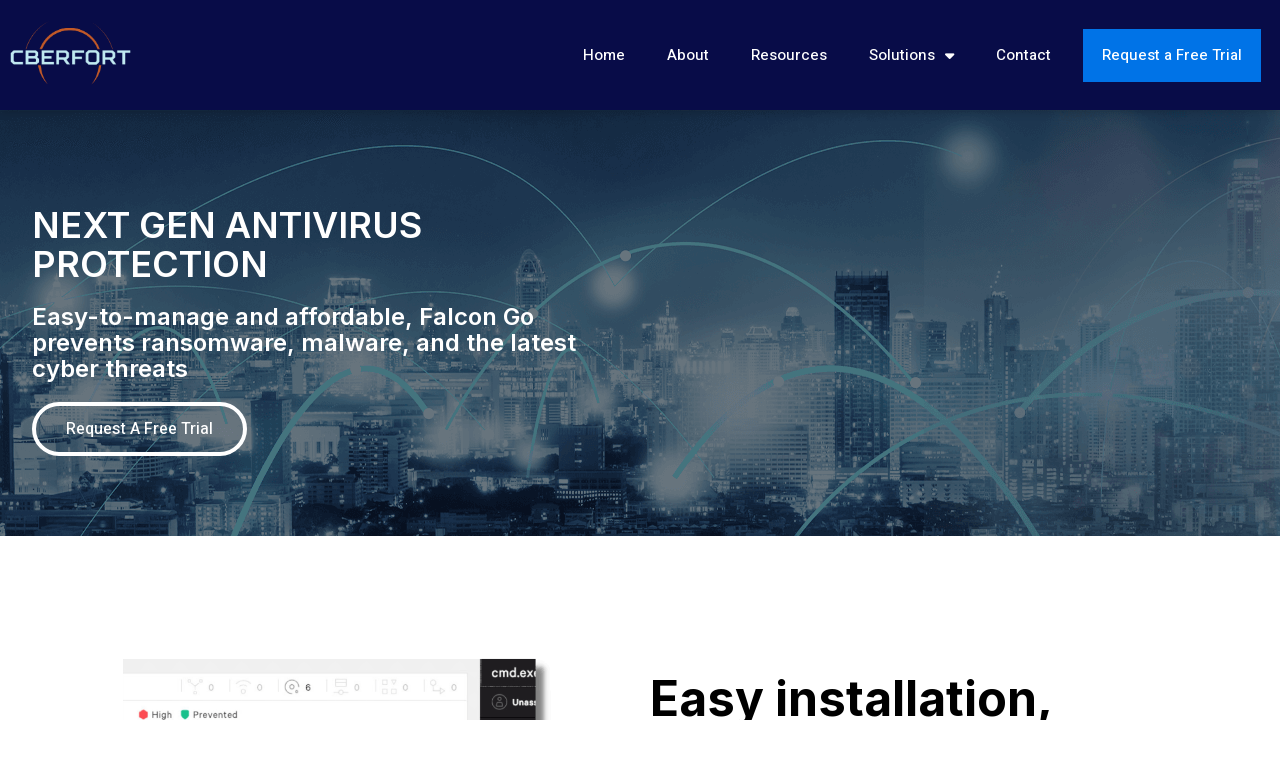

--- FILE ---
content_type: text/html; charset=UTF-8
request_url: https://cberfort.com/next-gen-antivirus-protection/
body_size: 15950
content:
<!doctype html>
<html lang="en-US">
<head>
	<meta charset="UTF-8">
	<meta name="viewport" content="width=device-width, initial-scale=1">
	<link rel="profile" href="https://gmpg.org/xfn/11">
	<title>Next-Gen Antivirus Protection &#8211; CBERFORT</title>
<meta name='robots' content='max-image-preview:large' />
<link rel='dns-prefetch' href='//cberfort.com' />
<link rel="alternate" type="application/rss+xml" title="CBERFORT &raquo; Feed" href="https://cberfort.com/feed/" />
<link rel="alternate" type="application/rss+xml" title="CBERFORT &raquo; Comments Feed" href="https://cberfort.com/comments/feed/" />
<link rel="alternate" title="oEmbed (JSON)" type="application/json+oembed" href="https://cberfort.com/wp-json/oembed/1.0/embed?url=https%3A%2F%2Fcberfort.com%2Fnext-gen-antivirus-protection%2F" />
<link rel="alternate" title="oEmbed (XML)" type="text/xml+oembed" href="https://cberfort.com/wp-json/oembed/1.0/embed?url=https%3A%2F%2Fcberfort.com%2Fnext-gen-antivirus-protection%2F&#038;format=xml" />
<style id='wp-img-auto-sizes-contain-inline-css'>
img:is([sizes=auto i],[sizes^="auto," i]){contain-intrinsic-size:3000px 1500px}
/*# sourceURL=wp-img-auto-sizes-contain-inline-css */
</style>
<style id='wp-emoji-styles-inline-css'>

	img.wp-smiley, img.emoji {
		display: inline !important;
		border: none !important;
		box-shadow: none !important;
		height: 1em !important;
		width: 1em !important;
		margin: 0 0.07em !important;
		vertical-align: -0.1em !important;
		background: none !important;
		padding: 0 !important;
	}
/*# sourceURL=wp-emoji-styles-inline-css */
</style>
<style id='classic-theme-styles-inline-css'>
/*! This file is auto-generated */
.wp-block-button__link{color:#fff;background-color:#32373c;border-radius:9999px;box-shadow:none;text-decoration:none;padding:calc(.667em + 2px) calc(1.333em + 2px);font-size:1.125em}.wp-block-file__button{background:#32373c;color:#fff;text-decoration:none}
/*# sourceURL=/wp-includes/css/classic-themes.min.css */
</style>
<link rel='stylesheet' id='hello-elementor-css' href='https://cberfort.com/wp-content/themes/hello-elementor/style.min.css?ver=3.1.1' media='all' />
<link rel='stylesheet' id='hello-elementor-theme-style-css' href='https://cberfort.com/wp-content/themes/hello-elementor/theme.min.css?ver=3.1.1' media='all' />
<link rel='stylesheet' id='hello-elementor-header-footer-css' href='https://cberfort.com/wp-content/themes/hello-elementor/header-footer.min.css?ver=3.1.1' media='all' />
<link rel='stylesheet' id='elementor-frontend-css' href='https://cberfort.com/wp-content/plugins/elementor/assets/css/frontend-lite.min.css?ver=3.23.4' media='all' />
<link rel='stylesheet' id='elementor-post-23-css' href='https://cberfort.com/wp-content/uploads/elementor/css/post-23.css?ver=1722910931' media='all' />
<link rel='stylesheet' id='elementor-icons-css' href='https://cberfort.com/wp-content/plugins/elementor/assets/lib/eicons/css/elementor-icons.min.css?ver=5.30.0' media='all' />
<link rel='stylesheet' id='swiper-css' href='https://cberfort.com/wp-content/plugins/elementor/assets/lib/swiper/v8/css/swiper.min.css?ver=8.4.5' media='all' />
<link rel='stylesheet' id='elementor-pro-css' href='https://cberfort.com/wp-content/plugins/elementor-pro/assets/css/frontend-lite.min.css?ver=3.23.3' media='all' />
<link rel='stylesheet' id='elementor-post-673-css' href='https://cberfort.com/wp-content/uploads/elementor/css/post-673.css?ver=1722915268' media='all' />
<link rel='stylesheet' id='elementor-post-47-css' href='https://cberfort.com/wp-content/uploads/elementor/css/post-47.css?ver=1722910931' media='all' />
<link rel='stylesheet' id='fluentform-elementor-widget-css' href='https://cberfort.com/wp-content/plugins/fluentform/assets/css/fluent-forms-elementor-widget.css?ver=5.1.20' media='all' />
<link rel='stylesheet' id='elementor-post-55-css' href='https://cberfort.com/wp-content/uploads/elementor/css/post-55.css?ver=1722910931' media='all' />
<link rel='stylesheet' id='hello-elementor-child-style-css' href='https://cberfort.com/wp-content/themes/hello-theme-child-master/style.css?ver=1.0.0' media='all' />
<link rel='stylesheet' id='google-fonts-1-css' href='https://fonts.googleapis.com/css?family=Roboto%3A100%2C100italic%2C200%2C200italic%2C300%2C300italic%2C400%2C400italic%2C500%2C500italic%2C600%2C600italic%2C700%2C700italic%2C800%2C800italic%2C900%2C900italic%7CRoboto+Slab%3A100%2C100italic%2C200%2C200italic%2C300%2C300italic%2C400%2C400italic%2C500%2C500italic%2C600%2C600italic%2C700%2C700italic%2C800%2C800italic%2C900%2C900italic%7CHeebo%3A100%2C100italic%2C200%2C200italic%2C300%2C300italic%2C400%2C400italic%2C500%2C500italic%2C600%2C600italic%2C700%2C700italic%2C800%2C800italic%2C900%2C900italic%7CInter%3A100%2C100italic%2C200%2C200italic%2C300%2C300italic%2C400%2C400italic%2C500%2C500italic%2C600%2C600italic%2C700%2C700italic%2C800%2C800italic%2C900%2C900italic&#038;display=auto&#038;ver=6.9' media='all' />
<link rel='stylesheet' id='elementor-icons-shared-0-css' href='https://cberfort.com/wp-content/plugins/elementor/assets/lib/font-awesome/css/fontawesome.min.css?ver=5.15.3' media='all' />
<link rel='stylesheet' id='elementor-icons-fa-solid-css' href='https://cberfort.com/wp-content/plugins/elementor/assets/lib/font-awesome/css/solid.min.css?ver=5.15.3' media='all' />
<link rel='stylesheet' id='elementor-icons-fa-brands-css' href='https://cberfort.com/wp-content/plugins/elementor/assets/lib/font-awesome/css/brands.min.css?ver=5.15.3' media='all' />
<link rel="preconnect" href="https://fonts.gstatic.com/" crossorigin><link rel="https://api.w.org/" href="https://cberfort.com/wp-json/" /><link rel="alternate" title="JSON" type="application/json" href="https://cberfort.com/wp-json/wp/v2/pages/673" /><link rel="EditURI" type="application/rsd+xml" title="RSD" href="https://cberfort.com/xmlrpc.php?rsd" />
<link rel="canonical" href="https://cberfort.com/next-gen-antivirus-protection/" />
<link rel='shortlink' href='https://cberfort.com/?p=673' />
<meta name="generator" content="Elementor 3.23.4; features: e_optimized_css_loading, additional_custom_breakpoints, e_lazyload; settings: css_print_method-external, google_font-enabled, font_display-auto">
			<style>
				.e-con.e-parent:nth-of-type(n+4):not(.e-lazyloaded):not(.e-no-lazyload),
				.e-con.e-parent:nth-of-type(n+4):not(.e-lazyloaded):not(.e-no-lazyload) * {
					background-image: none !important;
				}
				@media screen and (max-height: 1024px) {
					.e-con.e-parent:nth-of-type(n+3):not(.e-lazyloaded):not(.e-no-lazyload),
					.e-con.e-parent:nth-of-type(n+3):not(.e-lazyloaded):not(.e-no-lazyload) * {
						background-image: none !important;
					}
				}
				@media screen and (max-height: 640px) {
					.e-con.e-parent:nth-of-type(n+2):not(.e-lazyloaded):not(.e-no-lazyload),
					.e-con.e-parent:nth-of-type(n+2):not(.e-lazyloaded):not(.e-no-lazyload) * {
						background-image: none !important;
					}
				}
			</style>
			<link rel="icon" href="https://cberfort.com/wp-content/uploads/2022/09/CBERFORT-LOGO-2023-150x150.png" sizes="32x32" />
<link rel="icon" href="https://cberfort.com/wp-content/uploads/2022/09/CBERFORT-LOGO-2023.png" sizes="192x192" />
<link rel="apple-touch-icon" href="https://cberfort.com/wp-content/uploads/2022/09/CBERFORT-LOGO-2023.png" />
<meta name="msapplication-TileImage" content="https://cberfort.com/wp-content/uploads/2022/09/CBERFORT-LOGO-2023.png" />
<style id='global-styles-inline-css'>
:root{--wp--preset--aspect-ratio--square: 1;--wp--preset--aspect-ratio--4-3: 4/3;--wp--preset--aspect-ratio--3-4: 3/4;--wp--preset--aspect-ratio--3-2: 3/2;--wp--preset--aspect-ratio--2-3: 2/3;--wp--preset--aspect-ratio--16-9: 16/9;--wp--preset--aspect-ratio--9-16: 9/16;--wp--preset--color--black: #000000;--wp--preset--color--cyan-bluish-gray: #abb8c3;--wp--preset--color--white: #ffffff;--wp--preset--color--pale-pink: #f78da7;--wp--preset--color--vivid-red: #cf2e2e;--wp--preset--color--luminous-vivid-orange: #ff6900;--wp--preset--color--luminous-vivid-amber: #fcb900;--wp--preset--color--light-green-cyan: #7bdcb5;--wp--preset--color--vivid-green-cyan: #00d084;--wp--preset--color--pale-cyan-blue: #8ed1fc;--wp--preset--color--vivid-cyan-blue: #0693e3;--wp--preset--color--vivid-purple: #9b51e0;--wp--preset--gradient--vivid-cyan-blue-to-vivid-purple: linear-gradient(135deg,rgb(6,147,227) 0%,rgb(155,81,224) 100%);--wp--preset--gradient--light-green-cyan-to-vivid-green-cyan: linear-gradient(135deg,rgb(122,220,180) 0%,rgb(0,208,130) 100%);--wp--preset--gradient--luminous-vivid-amber-to-luminous-vivid-orange: linear-gradient(135deg,rgb(252,185,0) 0%,rgb(255,105,0) 100%);--wp--preset--gradient--luminous-vivid-orange-to-vivid-red: linear-gradient(135deg,rgb(255,105,0) 0%,rgb(207,46,46) 100%);--wp--preset--gradient--very-light-gray-to-cyan-bluish-gray: linear-gradient(135deg,rgb(238,238,238) 0%,rgb(169,184,195) 100%);--wp--preset--gradient--cool-to-warm-spectrum: linear-gradient(135deg,rgb(74,234,220) 0%,rgb(151,120,209) 20%,rgb(207,42,186) 40%,rgb(238,44,130) 60%,rgb(251,105,98) 80%,rgb(254,248,76) 100%);--wp--preset--gradient--blush-light-purple: linear-gradient(135deg,rgb(255,206,236) 0%,rgb(152,150,240) 100%);--wp--preset--gradient--blush-bordeaux: linear-gradient(135deg,rgb(254,205,165) 0%,rgb(254,45,45) 50%,rgb(107,0,62) 100%);--wp--preset--gradient--luminous-dusk: linear-gradient(135deg,rgb(255,203,112) 0%,rgb(199,81,192) 50%,rgb(65,88,208) 100%);--wp--preset--gradient--pale-ocean: linear-gradient(135deg,rgb(255,245,203) 0%,rgb(182,227,212) 50%,rgb(51,167,181) 100%);--wp--preset--gradient--electric-grass: linear-gradient(135deg,rgb(202,248,128) 0%,rgb(113,206,126) 100%);--wp--preset--gradient--midnight: linear-gradient(135deg,rgb(2,3,129) 0%,rgb(40,116,252) 100%);--wp--preset--font-size--small: 13px;--wp--preset--font-size--medium: 20px;--wp--preset--font-size--large: 36px;--wp--preset--font-size--x-large: 42px;--wp--preset--spacing--20: 0.44rem;--wp--preset--spacing--30: 0.67rem;--wp--preset--spacing--40: 1rem;--wp--preset--spacing--50: 1.5rem;--wp--preset--spacing--60: 2.25rem;--wp--preset--spacing--70: 3.38rem;--wp--preset--spacing--80: 5.06rem;--wp--preset--shadow--natural: 6px 6px 9px rgba(0, 0, 0, 0.2);--wp--preset--shadow--deep: 12px 12px 50px rgba(0, 0, 0, 0.4);--wp--preset--shadow--sharp: 6px 6px 0px rgba(0, 0, 0, 0.2);--wp--preset--shadow--outlined: 6px 6px 0px -3px rgb(255, 255, 255), 6px 6px rgb(0, 0, 0);--wp--preset--shadow--crisp: 6px 6px 0px rgb(0, 0, 0);}:where(.is-layout-flex){gap: 0.5em;}:where(.is-layout-grid){gap: 0.5em;}body .is-layout-flex{display: flex;}.is-layout-flex{flex-wrap: wrap;align-items: center;}.is-layout-flex > :is(*, div){margin: 0;}body .is-layout-grid{display: grid;}.is-layout-grid > :is(*, div){margin: 0;}:where(.wp-block-columns.is-layout-flex){gap: 2em;}:where(.wp-block-columns.is-layout-grid){gap: 2em;}:where(.wp-block-post-template.is-layout-flex){gap: 1.25em;}:where(.wp-block-post-template.is-layout-grid){gap: 1.25em;}.has-black-color{color: var(--wp--preset--color--black) !important;}.has-cyan-bluish-gray-color{color: var(--wp--preset--color--cyan-bluish-gray) !important;}.has-white-color{color: var(--wp--preset--color--white) !important;}.has-pale-pink-color{color: var(--wp--preset--color--pale-pink) !important;}.has-vivid-red-color{color: var(--wp--preset--color--vivid-red) !important;}.has-luminous-vivid-orange-color{color: var(--wp--preset--color--luminous-vivid-orange) !important;}.has-luminous-vivid-amber-color{color: var(--wp--preset--color--luminous-vivid-amber) !important;}.has-light-green-cyan-color{color: var(--wp--preset--color--light-green-cyan) !important;}.has-vivid-green-cyan-color{color: var(--wp--preset--color--vivid-green-cyan) !important;}.has-pale-cyan-blue-color{color: var(--wp--preset--color--pale-cyan-blue) !important;}.has-vivid-cyan-blue-color{color: var(--wp--preset--color--vivid-cyan-blue) !important;}.has-vivid-purple-color{color: var(--wp--preset--color--vivid-purple) !important;}.has-black-background-color{background-color: var(--wp--preset--color--black) !important;}.has-cyan-bluish-gray-background-color{background-color: var(--wp--preset--color--cyan-bluish-gray) !important;}.has-white-background-color{background-color: var(--wp--preset--color--white) !important;}.has-pale-pink-background-color{background-color: var(--wp--preset--color--pale-pink) !important;}.has-vivid-red-background-color{background-color: var(--wp--preset--color--vivid-red) !important;}.has-luminous-vivid-orange-background-color{background-color: var(--wp--preset--color--luminous-vivid-orange) !important;}.has-luminous-vivid-amber-background-color{background-color: var(--wp--preset--color--luminous-vivid-amber) !important;}.has-light-green-cyan-background-color{background-color: var(--wp--preset--color--light-green-cyan) !important;}.has-vivid-green-cyan-background-color{background-color: var(--wp--preset--color--vivid-green-cyan) !important;}.has-pale-cyan-blue-background-color{background-color: var(--wp--preset--color--pale-cyan-blue) !important;}.has-vivid-cyan-blue-background-color{background-color: var(--wp--preset--color--vivid-cyan-blue) !important;}.has-vivid-purple-background-color{background-color: var(--wp--preset--color--vivid-purple) !important;}.has-black-border-color{border-color: var(--wp--preset--color--black) !important;}.has-cyan-bluish-gray-border-color{border-color: var(--wp--preset--color--cyan-bluish-gray) !important;}.has-white-border-color{border-color: var(--wp--preset--color--white) !important;}.has-pale-pink-border-color{border-color: var(--wp--preset--color--pale-pink) !important;}.has-vivid-red-border-color{border-color: var(--wp--preset--color--vivid-red) !important;}.has-luminous-vivid-orange-border-color{border-color: var(--wp--preset--color--luminous-vivid-orange) !important;}.has-luminous-vivid-amber-border-color{border-color: var(--wp--preset--color--luminous-vivid-amber) !important;}.has-light-green-cyan-border-color{border-color: var(--wp--preset--color--light-green-cyan) !important;}.has-vivid-green-cyan-border-color{border-color: var(--wp--preset--color--vivid-green-cyan) !important;}.has-pale-cyan-blue-border-color{border-color: var(--wp--preset--color--pale-cyan-blue) !important;}.has-vivid-cyan-blue-border-color{border-color: var(--wp--preset--color--vivid-cyan-blue) !important;}.has-vivid-purple-border-color{border-color: var(--wp--preset--color--vivid-purple) !important;}.has-vivid-cyan-blue-to-vivid-purple-gradient-background{background: var(--wp--preset--gradient--vivid-cyan-blue-to-vivid-purple) !important;}.has-light-green-cyan-to-vivid-green-cyan-gradient-background{background: var(--wp--preset--gradient--light-green-cyan-to-vivid-green-cyan) !important;}.has-luminous-vivid-amber-to-luminous-vivid-orange-gradient-background{background: var(--wp--preset--gradient--luminous-vivid-amber-to-luminous-vivid-orange) !important;}.has-luminous-vivid-orange-to-vivid-red-gradient-background{background: var(--wp--preset--gradient--luminous-vivid-orange-to-vivid-red) !important;}.has-very-light-gray-to-cyan-bluish-gray-gradient-background{background: var(--wp--preset--gradient--very-light-gray-to-cyan-bluish-gray) !important;}.has-cool-to-warm-spectrum-gradient-background{background: var(--wp--preset--gradient--cool-to-warm-spectrum) !important;}.has-blush-light-purple-gradient-background{background: var(--wp--preset--gradient--blush-light-purple) !important;}.has-blush-bordeaux-gradient-background{background: var(--wp--preset--gradient--blush-bordeaux) !important;}.has-luminous-dusk-gradient-background{background: var(--wp--preset--gradient--luminous-dusk) !important;}.has-pale-ocean-gradient-background{background: var(--wp--preset--gradient--pale-ocean) !important;}.has-electric-grass-gradient-background{background: var(--wp--preset--gradient--electric-grass) !important;}.has-midnight-gradient-background{background: var(--wp--preset--gradient--midnight) !important;}.has-small-font-size{font-size: var(--wp--preset--font-size--small) !important;}.has-medium-font-size{font-size: var(--wp--preset--font-size--medium) !important;}.has-large-font-size{font-size: var(--wp--preset--font-size--large) !important;}.has-x-large-font-size{font-size: var(--wp--preset--font-size--x-large) !important;}
/*# sourceURL=global-styles-inline-css */
</style>
</head>
<body class="wp-singular page-template-default page page-id-673 wp-custom-logo wp-theme-hello-elementor wp-child-theme-hello-theme-child-master elementor-default elementor-kit-23 elementor-page elementor-page-673">


<a class="skip-link screen-reader-text" href="#content">Skip to content</a>

		<div data-elementor-type="header" data-elementor-id="47" class="elementor elementor-47 elementor-location-header" data-elementor-post-type="elementor_library">
					<section class="elementor-section elementor-top-section elementor-element elementor-element-c635127 elementor-section-content-middle elementor-section-boxed elementor-section-height-default elementor-section-height-default" data-id="c635127" data-element_type="section" data-settings="{&quot;background_background&quot;:&quot;classic&quot;,&quot;sticky&quot;:&quot;top&quot;,&quot;sticky_on&quot;:[&quot;desktop&quot;,&quot;tablet&quot;,&quot;mobile&quot;],&quot;sticky_offset&quot;:0,&quot;sticky_effects_offset&quot;:0}">
						<div class="elementor-container elementor-column-gap-default">
					<div class="elementor-column elementor-col-33 elementor-top-column elementor-element elementor-element-13739207" data-id="13739207" data-element_type="column">
			<div class="elementor-widget-wrap elementor-element-populated">
						<div class="elementor-element elementor-element-16955268 elementor-widget__width-auto elementor-widget elementor-widget-image" data-id="16955268" data-element_type="widget" data-widget_type="image.default">
				<div class="elementor-widget-container">
			<style>/*! elementor - v3.23.0 - 05-08-2024 */
.elementor-widget-image{text-align:center}.elementor-widget-image a{display:inline-block}.elementor-widget-image a img[src$=".svg"]{width:48px}.elementor-widget-image img{vertical-align:middle;display:inline-block}</style>											<a href="https://cberfort.com">
							<img fetchpriority="high" width="3300" height="2550" src="https://cberfort.com/wp-content/uploads/2022/09/CBERFORT-LOGO-23-trnspnt1.png" class="attachment-full size-full wp-image-1774" alt="" srcset="https://cberfort.com/wp-content/uploads/2022/09/CBERFORT-LOGO-23-trnspnt1.png 3300w, https://cberfort.com/wp-content/uploads/2022/09/CBERFORT-LOGO-23-trnspnt1-300x232.png 300w, https://cberfort.com/wp-content/uploads/2022/09/CBERFORT-LOGO-23-trnspnt1-1024x791.png 1024w, https://cberfort.com/wp-content/uploads/2022/09/CBERFORT-LOGO-23-trnspnt1-768x593.png 768w, https://cberfort.com/wp-content/uploads/2022/09/CBERFORT-LOGO-23-trnspnt1-1536x1187.png 1536w, https://cberfort.com/wp-content/uploads/2022/09/CBERFORT-LOGO-23-trnspnt1-2048x1583.png 2048w" sizes="(max-width: 3300px) 100vw, 3300px" />								</a>
													</div>
				</div>
					</div>
		</div>
				<div class="elementor-column elementor-col-66 elementor-top-column elementor-element elementor-element-bfe23f3" data-id="bfe23f3" data-element_type="column">
			<div class="elementor-widget-wrap elementor-element-populated">
						<div class="elementor-element elementor-element-1787900c elementor-nav-menu__align-end elementor-nav-menu--stretch elementor-widget__width-auto elementor-hidden-tablet elementor-hidden-mobile elementor-nav-menu--dropdown-tablet elementor-nav-menu__text-align-aside elementor-nav-menu--toggle elementor-nav-menu--burger elementor-widget elementor-widget-nav-menu" data-id="1787900c" data-element_type="widget" data-settings="{&quot;full_width&quot;:&quot;stretch&quot;,&quot;layout&quot;:&quot;horizontal&quot;,&quot;submenu_icon&quot;:{&quot;value&quot;:&quot;&lt;i class=\&quot;fas fa-caret-down\&quot;&gt;&lt;\/i&gt;&quot;,&quot;library&quot;:&quot;fa-solid&quot;},&quot;toggle&quot;:&quot;burger&quot;}" data-widget_type="nav-menu.default">
				<div class="elementor-widget-container">
			<link rel="stylesheet" href="https://cberfort.com/wp-content/plugins/elementor-pro/assets/css/widget-nav-menu.min.css?ver=1722910594">			<nav aria-label="Menu" class="elementor-nav-menu--main elementor-nav-menu__container elementor-nav-menu--layout-horizontal e--pointer-underline e--animation-fade">
				<ul id="menu-1-1787900c" class="elementor-nav-menu"><li class="menu-item menu-item-type-post_type menu-item-object-page menu-item-home menu-item-115"><a href="https://cberfort.com/" class="elementor-item">Home</a></li>
<li class="menu-item menu-item-type-post_type menu-item-object-page menu-item-117"><a href="https://cberfort.com/about/" class="elementor-item">About</a></li>
<li class="menu-item menu-item-type-post_type menu-item-object-page menu-item-116"><a href="https://cberfort.com/resources/" class="elementor-item">Resources</a></li>
<li class="menu-item menu-item-type-custom menu-item-object-custom current-menu-ancestor current-menu-parent menu-item-has-children menu-item-948"><a href="#" class="elementor-item elementor-item-anchor">Solutions</a>
<ul class="sub-menu elementor-nav-menu--dropdown">
	<li class="menu-item menu-item-type-post_type menu-item-object-page menu-item-373"><a href="https://cberfort.com/accelerate-your-application-delivery/" class="elementor-sub-item">Accelerate Your Application Delivery</a></li>
	<li class="menu-item menu-item-type-post_type menu-item-object-page menu-item-372"><a href="https://cberfort.com/artifact-management/" class="elementor-sub-item">Artifact Management</a></li>
	<li class="menu-item menu-item-type-post_type menu-item-object-page current-menu-item page_item page-item-673 current_page_item menu-item-806"><a href="https://cberfort.com/next-gen-antivirus-protection/" aria-current="page" class="elementor-sub-item elementor-item-active">Next-Gen Antivirus Protection</a></li>
	<li class="menu-item menu-item-type-post_type menu-item-object-page menu-item-371"><a href="https://cberfort.com/strengthen-your-cyber-resilience/" class="elementor-sub-item">Strengthen Your Cyber Resilience</a></li>
	<li class="menu-item menu-item-type-post_type menu-item-object-page menu-item-1762"><a href="https://cberfort.com/email-protection/" class="elementor-sub-item">Email Protection</a></li>
	<li class="menu-item menu-item-type-post_type menu-item-object-page menu-item-1761"><a href="https://cberfort.com/targeted-attack-protection-2/" class="elementor-sub-item">Targeted Attack Protection</a></li>
</ul>
</li>
<li class="menu-item menu-item-type-post_type menu-item-object-page menu-item-118"><a href="https://cberfort.com/contact/" class="elementor-item">Contact</a></li>
</ul>			</nav>
					<div class="elementor-menu-toggle" role="button" tabindex="0" aria-label="Menu Toggle" aria-expanded="false">
			<i aria-hidden="true" role="presentation" class="elementor-menu-toggle__icon--open eicon-menu-bar"></i><i aria-hidden="true" role="presentation" class="elementor-menu-toggle__icon--close eicon-close"></i>			<span class="elementor-screen-only">Menu</span>
		</div>
					<nav class="elementor-nav-menu--dropdown elementor-nav-menu__container" aria-hidden="true">
				<ul id="menu-2-1787900c" class="elementor-nav-menu"><li class="menu-item menu-item-type-post_type menu-item-object-page menu-item-home menu-item-115"><a href="https://cberfort.com/" class="elementor-item" tabindex="-1">Home</a></li>
<li class="menu-item menu-item-type-post_type menu-item-object-page menu-item-117"><a href="https://cberfort.com/about/" class="elementor-item" tabindex="-1">About</a></li>
<li class="menu-item menu-item-type-post_type menu-item-object-page menu-item-116"><a href="https://cberfort.com/resources/" class="elementor-item" tabindex="-1">Resources</a></li>
<li class="menu-item menu-item-type-custom menu-item-object-custom current-menu-ancestor current-menu-parent menu-item-has-children menu-item-948"><a href="#" class="elementor-item elementor-item-anchor" tabindex="-1">Solutions</a>
<ul class="sub-menu elementor-nav-menu--dropdown">
	<li class="menu-item menu-item-type-post_type menu-item-object-page menu-item-373"><a href="https://cberfort.com/accelerate-your-application-delivery/" class="elementor-sub-item" tabindex="-1">Accelerate Your Application Delivery</a></li>
	<li class="menu-item menu-item-type-post_type menu-item-object-page menu-item-372"><a href="https://cberfort.com/artifact-management/" class="elementor-sub-item" tabindex="-1">Artifact Management</a></li>
	<li class="menu-item menu-item-type-post_type menu-item-object-page current-menu-item page_item page-item-673 current_page_item menu-item-806"><a href="https://cberfort.com/next-gen-antivirus-protection/" aria-current="page" class="elementor-sub-item elementor-item-active" tabindex="-1">Next-Gen Antivirus Protection</a></li>
	<li class="menu-item menu-item-type-post_type menu-item-object-page menu-item-371"><a href="https://cberfort.com/strengthen-your-cyber-resilience/" class="elementor-sub-item" tabindex="-1">Strengthen Your Cyber Resilience</a></li>
	<li class="menu-item menu-item-type-post_type menu-item-object-page menu-item-1762"><a href="https://cberfort.com/email-protection/" class="elementor-sub-item" tabindex="-1">Email Protection</a></li>
	<li class="menu-item menu-item-type-post_type menu-item-object-page menu-item-1761"><a href="https://cberfort.com/targeted-attack-protection-2/" class="elementor-sub-item" tabindex="-1">Targeted Attack Protection</a></li>
</ul>
</li>
<li class="menu-item menu-item-type-post_type menu-item-object-page menu-item-118"><a href="https://cberfort.com/contact/" class="elementor-item" tabindex="-1">Contact</a></li>
</ul>			</nav>
				</div>
				</div>
				<div class="elementor-element elementor-element-8ed2e30 elementor-nav-menu__align-end elementor-nav-menu--stretch elementor-widget__width-auto elementor-hidden-desktop elementor-nav-menu--dropdown-mobile elementor-nav-menu__text-align-aside elementor-nav-menu--toggle elementor-nav-menu--burger elementor-widget elementor-widget-nav-menu" data-id="8ed2e30" data-element_type="widget" data-settings="{&quot;full_width&quot;:&quot;stretch&quot;,&quot;layout&quot;:&quot;horizontal&quot;,&quot;submenu_icon&quot;:{&quot;value&quot;:&quot;&lt;i class=\&quot;fas fa-caret-down\&quot;&gt;&lt;\/i&gt;&quot;,&quot;library&quot;:&quot;fa-solid&quot;},&quot;toggle&quot;:&quot;burger&quot;}" data-widget_type="nav-menu.default">
				<div class="elementor-widget-container">
						<nav aria-label="Menu" class="elementor-nav-menu--main elementor-nav-menu__container elementor-nav-menu--layout-horizontal e--pointer-underline e--animation-fade">
				<ul id="menu-1-8ed2e30" class="elementor-nav-menu"><li class="menu-item menu-item-type-post_type menu-item-object-page menu-item-home menu-item-115"><a href="https://cberfort.com/" class="elementor-item">Home</a></li>
<li class="menu-item menu-item-type-post_type menu-item-object-page menu-item-117"><a href="https://cberfort.com/about/" class="elementor-item">About</a></li>
<li class="menu-item menu-item-type-post_type menu-item-object-page menu-item-116"><a href="https://cberfort.com/resources/" class="elementor-item">Resources</a></li>
<li class="menu-item menu-item-type-custom menu-item-object-custom current-menu-ancestor current-menu-parent menu-item-has-children menu-item-948"><a href="#" class="elementor-item elementor-item-anchor">Solutions</a>
<ul class="sub-menu elementor-nav-menu--dropdown">
	<li class="menu-item menu-item-type-post_type menu-item-object-page menu-item-373"><a href="https://cberfort.com/accelerate-your-application-delivery/" class="elementor-sub-item">Accelerate Your Application Delivery</a></li>
	<li class="menu-item menu-item-type-post_type menu-item-object-page menu-item-372"><a href="https://cberfort.com/artifact-management/" class="elementor-sub-item">Artifact Management</a></li>
	<li class="menu-item menu-item-type-post_type menu-item-object-page current-menu-item page_item page-item-673 current_page_item menu-item-806"><a href="https://cberfort.com/next-gen-antivirus-protection/" aria-current="page" class="elementor-sub-item elementor-item-active">Next-Gen Antivirus Protection</a></li>
	<li class="menu-item menu-item-type-post_type menu-item-object-page menu-item-371"><a href="https://cberfort.com/strengthen-your-cyber-resilience/" class="elementor-sub-item">Strengthen Your Cyber Resilience</a></li>
	<li class="menu-item menu-item-type-post_type menu-item-object-page menu-item-1762"><a href="https://cberfort.com/email-protection/" class="elementor-sub-item">Email Protection</a></li>
	<li class="menu-item menu-item-type-post_type menu-item-object-page menu-item-1761"><a href="https://cberfort.com/targeted-attack-protection-2/" class="elementor-sub-item">Targeted Attack Protection</a></li>
</ul>
</li>
<li class="menu-item menu-item-type-post_type menu-item-object-page menu-item-118"><a href="https://cberfort.com/contact/" class="elementor-item">Contact</a></li>
</ul>			</nav>
					<div class="elementor-menu-toggle" role="button" tabindex="0" aria-label="Menu Toggle" aria-expanded="false">
			<i aria-hidden="true" role="presentation" class="elementor-menu-toggle__icon--open eicon-menu-bar"></i><i aria-hidden="true" role="presentation" class="elementor-menu-toggle__icon--close eicon-close"></i>			<span class="elementor-screen-only">Menu</span>
		</div>
					<nav class="elementor-nav-menu--dropdown elementor-nav-menu__container" aria-hidden="true">
				<ul id="menu-2-8ed2e30" class="elementor-nav-menu"><li class="menu-item menu-item-type-post_type menu-item-object-page menu-item-home menu-item-115"><a href="https://cberfort.com/" class="elementor-item" tabindex="-1">Home</a></li>
<li class="menu-item menu-item-type-post_type menu-item-object-page menu-item-117"><a href="https://cberfort.com/about/" class="elementor-item" tabindex="-1">About</a></li>
<li class="menu-item menu-item-type-post_type menu-item-object-page menu-item-116"><a href="https://cberfort.com/resources/" class="elementor-item" tabindex="-1">Resources</a></li>
<li class="menu-item menu-item-type-custom menu-item-object-custom current-menu-ancestor current-menu-parent menu-item-has-children menu-item-948"><a href="#" class="elementor-item elementor-item-anchor" tabindex="-1">Solutions</a>
<ul class="sub-menu elementor-nav-menu--dropdown">
	<li class="menu-item menu-item-type-post_type menu-item-object-page menu-item-373"><a href="https://cberfort.com/accelerate-your-application-delivery/" class="elementor-sub-item" tabindex="-1">Accelerate Your Application Delivery</a></li>
	<li class="menu-item menu-item-type-post_type menu-item-object-page menu-item-372"><a href="https://cberfort.com/artifact-management/" class="elementor-sub-item" tabindex="-1">Artifact Management</a></li>
	<li class="menu-item menu-item-type-post_type menu-item-object-page current-menu-item page_item page-item-673 current_page_item menu-item-806"><a href="https://cberfort.com/next-gen-antivirus-protection/" aria-current="page" class="elementor-sub-item elementor-item-active" tabindex="-1">Next-Gen Antivirus Protection</a></li>
	<li class="menu-item menu-item-type-post_type menu-item-object-page menu-item-371"><a href="https://cberfort.com/strengthen-your-cyber-resilience/" class="elementor-sub-item" tabindex="-1">Strengthen Your Cyber Resilience</a></li>
	<li class="menu-item menu-item-type-post_type menu-item-object-page menu-item-1762"><a href="https://cberfort.com/email-protection/" class="elementor-sub-item" tabindex="-1">Email Protection</a></li>
	<li class="menu-item menu-item-type-post_type menu-item-object-page menu-item-1761"><a href="https://cberfort.com/targeted-attack-protection-2/" class="elementor-sub-item" tabindex="-1">Targeted Attack Protection</a></li>
</ul>
</li>
<li class="menu-item menu-item-type-post_type menu-item-object-page menu-item-118"><a href="https://cberfort.com/contact/" class="elementor-item" tabindex="-1">Contact</a></li>
</ul>			</nav>
				</div>
				</div>
				<div class="elementor-element elementor-element-fe57e79 elementor-widget__width-auto elementor-hidden-mobile elementor-widget elementor-widget-button" data-id="fe57e79" data-element_type="widget" data-widget_type="button.default">
				<div class="elementor-widget-container">
					<div class="elementor-button-wrapper">
			<a class="elementor-button elementor-button-link elementor-size-sm" href="https://cberfort.com/request-free-trial/">
						<span class="elementor-button-content-wrapper">
									<span class="elementor-button-text">Request a Free Trial</span>
					</span>
					</a>
		</div>
				</div>
				</div>
					</div>
		</div>
					</div>
		</section>
				</div>
		
<main id="content" class="site-main post-673 page type-page status-publish hentry">

	
	<div class="page-content">
				<div data-elementor-type="wp-page" data-elementor-id="673" class="elementor elementor-673" data-elementor-post-type="page">
						<section class="elementor-section elementor-top-section elementor-element elementor-element-a99a5a7 elementor-section-boxed elementor-section-height-default elementor-section-height-default" data-id="a99a5a7" data-element_type="section" data-settings="{&quot;background_background&quot;:&quot;classic&quot;}">
						<div class="elementor-container elementor-column-gap-default">
					<div class="elementor-column elementor-col-50 elementor-top-column elementor-element elementor-element-b7fbff3" data-id="b7fbff3" data-element_type="column">
			<div class="elementor-widget-wrap elementor-element-populated">
						<div class="elementor-element elementor-element-e8505fe elementor-widget elementor-widget-heading" data-id="e8505fe" data-element_type="widget" data-widget_type="heading.default">
				<div class="elementor-widget-container">
			<style>/*! elementor - v3.23.0 - 05-08-2024 */
.elementor-heading-title{padding:0;margin:0;line-height:1}.elementor-widget-heading .elementor-heading-title[class*=elementor-size-]>a{color:inherit;font-size:inherit;line-height:inherit}.elementor-widget-heading .elementor-heading-title.elementor-size-small{font-size:15px}.elementor-widget-heading .elementor-heading-title.elementor-size-medium{font-size:19px}.elementor-widget-heading .elementor-heading-title.elementor-size-large{font-size:29px}.elementor-widget-heading .elementor-heading-title.elementor-size-xl{font-size:39px}.elementor-widget-heading .elementor-heading-title.elementor-size-xxl{font-size:59px}</style><h3 class="elementor-heading-title elementor-size-default">Next Gen Antivirus Protection</h3>		</div>
				</div>
				<div class="elementor-element elementor-element-4c40e62 elementor-widget elementor-widget-heading" data-id="4c40e62" data-element_type="widget" data-widget_type="heading.default">
				<div class="elementor-widget-container">
			<h4 class="elementor-heading-title elementor-size-default">Easy-to-manage and affordable, Falcon Go prevents ransomware, malware, and the latest cyber threats</h4>		</div>
				</div>
				<div class="elementor-element elementor-element-647a9f8 elementor-widget__width-auto elementor-widget elementor-widget-button" data-id="647a9f8" data-element_type="widget" data-widget_type="button.default">
				<div class="elementor-widget-container">
					<div class="elementor-button-wrapper">
			<a class="elementor-button elementor-button-link elementor-size-md" href="https://cberfort.com/request-free-trial/">
						<span class="elementor-button-content-wrapper">
									<span class="elementor-button-text">Request A Free Trial</span>
					</span>
					</a>
		</div>
				</div>
				</div>
					</div>
		</div>
				<div class="elementor-column elementor-col-50 elementor-top-column elementor-element elementor-element-c3720bd" data-id="c3720bd" data-element_type="column">
			<div class="elementor-widget-wrap">
							</div>
		</div>
					</div>
		</section>
				<section class="elementor-section elementor-top-section elementor-element elementor-element-d11cd1c elementor-section-boxed elementor-section-height-default elementor-section-height-default" data-id="d11cd1c" data-element_type="section" data-settings="{&quot;background_background&quot;:&quot;classic&quot;}">
						<div class="elementor-container elementor-column-gap-default">
					<div class="elementor-column elementor-col-50 elementor-top-column elementor-element elementor-element-cb8520b" data-id="cb8520b" data-element_type="column">
			<div class="elementor-widget-wrap elementor-element-populated">
						<div class="elementor-element elementor-element-fad8046 elementor-widget elementor-widget-image" data-id="fad8046" data-element_type="widget" data-widget_type="image.default">
				<div class="elementor-widget-container">
													<img decoding="async" width="800" height="800" src="https://cberfort.com/wp-content/uploads/2022/10/NGAV.png" class="attachment-large size-large wp-image-684" alt="" srcset="https://cberfort.com/wp-content/uploads/2022/10/NGAV.png 991w, https://cberfort.com/wp-content/uploads/2022/10/NGAV-300x300.png 300w, https://cberfort.com/wp-content/uploads/2022/10/NGAV-150x150.png 150w, https://cberfort.com/wp-content/uploads/2022/10/NGAV-768x768.png 768w" sizes="(max-width: 800px) 100vw, 800px" />													</div>
				</div>
					</div>
		</div>
				<div class="elementor-column elementor-col-50 elementor-top-column elementor-element elementor-element-d9c699a" data-id="d9c699a" data-element_type="column">
			<div class="elementor-widget-wrap elementor-element-populated">
						<div class="elementor-element elementor-element-ded0eba elementor-widget elementor-widget-heading" data-id="ded0eba" data-element_type="widget" data-widget_type="heading.default">
				<div class="elementor-widget-container">
			<h2 class="elementor-heading-title elementor-size-default">Easy installation, extensive protection</h2>		</div>
				</div>
				<div class="elementor-element elementor-element-fe80200 elementor-widget elementor-widget-text-editor" data-id="fe80200" data-element_type="widget" data-widget_type="text-editor.default">
				<div class="elementor-widget-container">
			<style>/*! elementor - v3.23.0 - 05-08-2024 */
.elementor-widget-text-editor.elementor-drop-cap-view-stacked .elementor-drop-cap{background-color:#69727d;color:#fff}.elementor-widget-text-editor.elementor-drop-cap-view-framed .elementor-drop-cap{color:#69727d;border:3px solid;background-color:transparent}.elementor-widget-text-editor:not(.elementor-drop-cap-view-default) .elementor-drop-cap{margin-top:8px}.elementor-widget-text-editor:not(.elementor-drop-cap-view-default) .elementor-drop-cap-letter{width:1em;height:1em}.elementor-widget-text-editor .elementor-drop-cap{float:left;text-align:center;line-height:1;font-size:50px}.elementor-widget-text-editor .elementor-drop-cap-letter{display:inline-block}</style>				<p>Protect your business with the industry-leading, next-generation antivirus solution proven to stop advanced attacks.</p><p>CrowdStrike Falcon Go also includes device control to help you monitor and govern USB devices that could put your network at risk.</p><p>Deploy one lightweight sensor and start protecting your business instantly. Easy-to-manage and comprehensive, Falcon Go provides 24/7 coverage no matter where your devices are.</p>						</div>
				</div>
					</div>
		</div>
					</div>
		</section>
				<section class="elementor-section elementor-top-section elementor-element elementor-element-3170dcd elementor-section-boxed elementor-section-height-default elementor-section-height-default" data-id="3170dcd" data-element_type="section" data-settings="{&quot;background_background&quot;:&quot;classic&quot;}">
						<div class="elementor-container elementor-column-gap-default">
					<div class="elementor-column elementor-col-50 elementor-top-column elementor-element elementor-element-8721970" data-id="8721970" data-element_type="column">
			<div class="elementor-widget-wrap elementor-element-populated">
						<div class="elementor-element elementor-element-cc348ef elementor-widget elementor-widget-heading" data-id="cc348ef" data-element_type="widget" data-widget_type="heading.default">
				<div class="elementor-widget-container">
			<h4 class="elementor-heading-title elementor-size-default">“Best In Class Next-Gen AV On The Market.”

</h4>		</div>
				</div>
				<div class="elementor-element elementor-element-9349234 elementor-widget elementor-widget-heading" data-id="9349234" data-element_type="widget" data-widget_type="heading.default">
				<div class="elementor-widget-container">
			<p class="elementor-heading-title elementor-size-default">- Cybersecurity Engineer</p>		</div>
				</div>
				<div class="elementor-element elementor-element-8a1ce92 elementor-widget elementor-widget-heading" data-id="8a1ce92" data-element_type="widget" data-widget_type="heading.default">
				<div class="elementor-widget-container">
			<h4 class="elementor-heading-title elementor-size-default">"Easy to deploy and manage, outstanding Next Gen AV…out-of-the-box detections and a flexible framework to create custom indicators of attack (IOA).”</h4>		</div>
				</div>
				<div class="elementor-element elementor-element-808d94a elementor-widget elementor-widget-button" data-id="808d94a" data-element_type="widget" data-widget_type="button.default">
				<div class="elementor-widget-container">
					<div class="elementor-button-wrapper">
			<a class="elementor-button elementor-button-link elementor-size-sm" href="https://www.gartner.com/reviews/market/endpoint-protection-platforms/vendor/crowdstrike/product/falcon/review/view/3727556" target="_blank">
						<span class="elementor-button-content-wrapper">
									<span class="elementor-button-text">Read More</span>
					</span>
					</a>
		</div>
				</div>
				</div>
					</div>
		</div>
				<div class="elementor-column elementor-col-50 elementor-top-column elementor-element elementor-element-9f08939" data-id="9f08939" data-element_type="column">
			<div class="elementor-widget-wrap elementor-element-populated">
						<div class="elementor-element elementor-element-bbf6877 elementor-widget elementor-widget-image" data-id="bbf6877" data-element_type="widget" data-widget_type="image.default">
				<div class="elementor-widget-container">
													<img decoding="async" width="500" height="401" src="https://cberfort.com/wp-content/uploads/2022/10/Gartner-Peer-Insights-Customers-Choice-badge-Color-202101v01.png" class="attachment-large size-large wp-image-691" alt="" srcset="https://cberfort.com/wp-content/uploads/2022/10/Gartner-Peer-Insights-Customers-Choice-badge-Color-202101v01.png 500w, https://cberfort.com/wp-content/uploads/2022/10/Gartner-Peer-Insights-Customers-Choice-badge-Color-202101v01-300x241.png 300w" sizes="(max-width: 500px) 100vw, 500px" />													</div>
				</div>
					</div>
		</div>
					</div>
		</section>
				<section class="elementor-section elementor-top-section elementor-element elementor-element-fb49168 elementor-section-boxed elementor-section-height-default elementor-section-height-default" data-id="fb49168" data-element_type="section" data-settings="{&quot;background_background&quot;:&quot;classic&quot;}">
						<div class="elementor-container elementor-column-gap-default">
					<div class="elementor-column elementor-col-100 elementor-top-column elementor-element elementor-element-18f13a2" data-id="18f13a2" data-element_type="column">
			<div class="elementor-widget-wrap elementor-element-populated">
						<div class="elementor-element elementor-element-a83c729 elementor-widget elementor-widget-heading" data-id="a83c729" data-element_type="widget" data-widget_type="heading.default">
				<div class="elementor-widget-container">
			<h2 class="elementor-heading-title elementor-size-default">Pricing</h2>		</div>
				</div>
				<section class="elementor-section elementor-inner-section elementor-element elementor-element-e7131ce elementor-section-boxed elementor-section-height-default elementor-section-height-default" data-id="e7131ce" data-element_type="section">
						<div class="elementor-container elementor-column-gap-default">
					<div class="elementor-column elementor-col-100 elementor-inner-column elementor-element elementor-element-1d79a66" data-id="1d79a66" data-element_type="column">
			<div class="elementor-widget-wrap elementor-element-populated">
						<div class="elementor-element elementor-element-b6d81cb elementor-widget elementor-widget-heading" data-id="b6d81cb" data-element_type="widget" data-widget_type="heading.default">
				<div class="elementor-widget-container">
			<h4 class="elementor-heading-title elementor-size-default">$59.99/yr</h4>		</div>
				</div>
				<div class="elementor-element elementor-element-026d715 elementor-widget elementor-widget-heading" data-id="026d715" data-element_type="widget" data-widget_type="heading.default">
				<div class="elementor-widget-container">
			<h4 class="elementor-heading-title elementor-size-default">per endpoint</h4>		</div>
				</div>
				<div class="elementor-element elementor-element-eca8e4b elementor-widget elementor-widget-heading" data-id="eca8e4b" data-element_type="widget" data-widget_type="heading.default">
				<div class="elementor-widget-container">
			<h5 class="elementor-heading-title elementor-size-default">Start your cybersecurity strategy with affordable, next-generation protection,
and in-depth visibility and control over your devices.</h5>		</div>
				</div>
				<div class="elementor-element elementor-element-0d259dc elementor-align-center elementor-widget elementor-widget-button" data-id="0d259dc" data-element_type="widget" data-widget_type="button.default">
				<div class="elementor-widget-container">
					<div class="elementor-button-wrapper">
			<a class="elementor-button elementor-button-link elementor-size-sm" href="https://cberfort.com/request-free-trial/" target="_blank">
						<span class="elementor-button-content-wrapper">
									<span class="elementor-button-text">Try it free</span>
					</span>
					</a>
		</div>
				</div>
				</div>
					</div>
		</div>
					</div>
		</section>
				<div class="elementor-element elementor-element-aeb4023 elementor-widget elementor-widget-spacer" data-id="aeb4023" data-element_type="widget" data-widget_type="spacer.default">
				<div class="elementor-widget-container">
			<style>/*! elementor - v3.23.0 - 05-08-2024 */
.elementor-column .elementor-spacer-inner{height:var(--spacer-size)}.e-con{--container-widget-width:100%}.e-con-inner>.elementor-widget-spacer,.e-con>.elementor-widget-spacer{width:var(--container-widget-width,var(--spacer-size));--align-self:var(--container-widget-align-self,initial);--flex-shrink:0}.e-con-inner>.elementor-widget-spacer>.elementor-widget-container,.e-con>.elementor-widget-spacer>.elementor-widget-container{height:100%;width:100%}.e-con-inner>.elementor-widget-spacer>.elementor-widget-container>.elementor-spacer,.e-con>.elementor-widget-spacer>.elementor-widget-container>.elementor-spacer{height:100%}.e-con-inner>.elementor-widget-spacer>.elementor-widget-container>.elementor-spacer>.elementor-spacer-inner,.e-con>.elementor-widget-spacer>.elementor-widget-container>.elementor-spacer>.elementor-spacer-inner{height:var(--container-widget-height,var(--spacer-size))}.e-con-inner>.elementor-widget-spacer.elementor-widget-empty,.e-con>.elementor-widget-spacer.elementor-widget-empty{position:relative;min-height:22px;min-width:22px}.e-con-inner>.elementor-widget-spacer.elementor-widget-empty .elementor-widget-empty-icon,.e-con>.elementor-widget-spacer.elementor-widget-empty .elementor-widget-empty-icon{position:absolute;top:0;bottom:0;left:0;right:0;margin:auto;padding:0;width:22px;height:22px}</style>		<div class="elementor-spacer">
			<div class="elementor-spacer-inner"></div>
		</div>
				</div>
				</div>
					</div>
		</div>
					</div>
		</section>
				<section class="elementor-section elementor-top-section elementor-element elementor-element-4995b87 elementor-section-boxed elementor-section-height-default elementor-section-height-default" data-id="4995b87" data-element_type="section" data-settings="{&quot;background_background&quot;:&quot;classic&quot;}">
						<div class="elementor-container elementor-column-gap-default">
					<div class="elementor-column elementor-col-100 elementor-top-column elementor-element elementor-element-2fba4ae" data-id="2fba4ae" data-element_type="column">
			<div class="elementor-widget-wrap elementor-element-populated">
						<div class="elementor-element elementor-element-9ccfc1f elementor-widget elementor-widget-heading" data-id="9ccfc1f" data-element_type="widget" data-widget_type="heading.default">
				<div class="elementor-widget-container">
			<h2 class="elementor-heading-title elementor-size-default">Pricing</h2>		</div>
				</div>
				<section class="elementor-section elementor-inner-section elementor-element elementor-element-843be46 elementor-section-boxed elementor-section-height-default elementor-section-height-default" data-id="843be46" data-element_type="section">
						<div class="elementor-container elementor-column-gap-default">
					<div class="elementor-column elementor-col-50 elementor-inner-column elementor-element elementor-element-fd6413c" data-id="fd6413c" data-element_type="column" data-settings="{&quot;background_background&quot;:&quot;classic&quot;}">
			<div class="elementor-widget-wrap elementor-element-populated">
						<div class="elementor-element elementor-element-638d092 elementor-widget elementor-widget-heading" data-id="638d092" data-element_type="widget" data-widget_type="heading.default">
				<div class="elementor-widget-container">
			<h4 class="elementor-heading-title elementor-size-default">CROWDSTRIKE FALCON® PREVENT</h4>		</div>
				</div>
				<div class="elementor-element elementor-element-409f7b9 elementor-widget elementor-widget-heading" data-id="409f7b9" data-element_type="widget" data-widget_type="heading.default">
				<div class="elementor-widget-container">
			<h5 class="elementor-heading-title elementor-size-default">Next-Generation Antivirus</h5>		</div>
				</div>
				<div class="elementor-element elementor-element-5a89bc6 elementor-widget elementor-widget-heading" data-id="5a89bc6" data-element_type="widget" data-widget_type="heading.default">
				<div class="elementor-widget-container">
			<h5 class="elementor-heading-title elementor-size-default">Proactively anticipates advanced cyber threats and evolves alongside cyber criminals. It protects your business from known and unknown malware, even when you’re offline. CrowdStrike Falcon Prevent is regularly tested by third-party groups and ranked as an industry leading solution.</h5>		</div>
				</div>
				<div class="elementor-element elementor-element-9ed9987 elementor-widget elementor-widget-heading" data-id="9ed9987" data-element_type="widget" data-widget_type="heading.default">
				<div class="elementor-widget-container">
			<p class="elementor-heading-title elementor-size-default"><a href="#">Learn more ></a></p>		</div>
				</div>
					</div>
		</div>
				<div class="elementor-column elementor-col-50 elementor-inner-column elementor-element elementor-element-c60b317" data-id="c60b317" data-element_type="column" data-settings="{&quot;background_background&quot;:&quot;classic&quot;}">
			<div class="elementor-widget-wrap elementor-element-populated">
						<div class="elementor-element elementor-element-948f2fb elementor-widget elementor-widget-heading" data-id="948f2fb" data-element_type="widget" data-widget_type="heading.default">
				<div class="elementor-widget-container">
			<h4 class="elementor-heading-title elementor-size-default">CROWDSTRIKE FALCON® DEVICE CONTROL</h4>		</div>
				</div>
				<div class="elementor-element elementor-element-15f2f08 elementor-widget elementor-widget-heading" data-id="15f2f08" data-element_type="widget" data-widget_type="heading.default">
				<div class="elementor-widget-container">
			<h5 class="elementor-heading-title elementor-size-default">USB Device Protection</h5>		</div>
				</div>
				<div class="elementor-element elementor-element-568e47a elementor-widget elementor-widget-heading" data-id="568e47a" data-element_type="widget" data-widget_type="heading.default">
				<div class="elementor-widget-container">
			<h5 class="elementor-heading-title elementor-size-default">Effortless visibility and control over any USB device in your environment. Enables safe and accountable usage of any device connected to your endpoints like USBs, cameras and printers.</h5>		</div>
				</div>
				<div class="elementor-element elementor-element-a4cba3c elementor-widget elementor-widget-heading" data-id="a4cba3c" data-element_type="widget" data-widget_type="heading.default">
				<div class="elementor-widget-container">
			<p class="elementor-heading-title elementor-size-default"><a href="#">Learn more ></a></p>		</div>
				</div>
					</div>
		</div>
					</div>
		</section>
				<div class="elementor-element elementor-element-1589d6b elementor-widget elementor-widget-spacer" data-id="1589d6b" data-element_type="widget" data-widget_type="spacer.default">
				<div class="elementor-widget-container">
					<div class="elementor-spacer">
			<div class="elementor-spacer-inner"></div>
		</div>
				</div>
				</div>
					</div>
		</div>
					</div>
		</section>
				<section class="elementor-section elementor-top-section elementor-element elementor-element-265c403 elementor-section-boxed elementor-section-height-default elementor-section-height-default" data-id="265c403" data-element_type="section" data-settings="{&quot;background_background&quot;:&quot;classic&quot;}">
						<div class="elementor-container elementor-column-gap-default">
					<div class="elementor-column elementor-col-100 elementor-top-column elementor-element elementor-element-f767d7b" data-id="f767d7b" data-element_type="column">
			<div class="elementor-widget-wrap elementor-element-populated">
						<div class="elementor-element elementor-element-66b76cd elementor-widget elementor-widget-heading" data-id="66b76cd" data-element_type="widget" data-widget_type="heading.default">
				<div class="elementor-widget-container">
			<h2 class="elementor-heading-title elementor-size-default">Antivirus solution built for SMBs</h2>		</div>
				</div>
				<div class="elementor-element elementor-element-96662f5 elementor-widget elementor-widget-spacer" data-id="96662f5" data-element_type="widget" data-widget_type="spacer.default">
				<div class="elementor-widget-container">
					<div class="elementor-spacer">
			<div class="elementor-spacer-inner"></div>
		</div>
				</div>
				</div>
				<section class="elementor-section elementor-inner-section elementor-element elementor-element-5cae555 elementor-section-boxed elementor-section-height-default elementor-section-height-default" data-id="5cae555" data-element_type="section">
						<div class="elementor-container elementor-column-gap-default">
					<div class="elementor-column elementor-col-33 elementor-inner-column elementor-element elementor-element-251b9bd" data-id="251b9bd" data-element_type="column">
			<div class="elementor-widget-wrap elementor-element-populated">
						<div class="elementor-element elementor-element-6e907e2 elementor-widget elementor-widget-heading" data-id="6e907e2" data-element_type="widget" data-widget_type="heading.default">
				<div class="elementor-widget-container">
			<h4 class="elementor-heading-title elementor-size-default">Easy installation</h4>		</div>
				</div>
				<div class="elementor-element elementor-element-26708cd elementor-widget elementor-widget-heading" data-id="26708cd" data-element_type="widget" data-widget_type="heading.default">
				<div class="elementor-widget-container">
			<h5 class="elementor-heading-title elementor-size-default">The CrowdStrike Falcon sensor works on day one and protects your business 24/7. Easily install the single, lightweight sensor and you’ll be active in minutes.</h5>		</div>
				</div>
					</div>
		</div>
				<div class="elementor-column elementor-col-33 elementor-inner-column elementor-element elementor-element-0d5fa48" data-id="0d5fa48" data-element_type="column">
			<div class="elementor-widget-wrap elementor-element-populated">
						<div class="elementor-element elementor-element-7023c6b elementor-widget elementor-widget-heading" data-id="7023c6b" data-element_type="widget" data-widget_type="heading.default">
				<div class="elementor-widget-container">
			<h4 class="elementor-heading-title elementor-size-default">Stay protected anywhere</h4>		</div>
				</div>
				<div class="elementor-element elementor-element-0b3ecae elementor-widget elementor-widget-heading" data-id="0b3ecae" data-element_type="widget" data-widget_type="heading.default">
				<div class="elementor-widget-container">
			<h5 class="elementor-heading-title elementor-size-default">Whether your employees work from home or together in the office, CrowdStrike’s cloud-based solution keeps them secure from any location, on any network.</h5>		</div>
				</div>
					</div>
		</div>
				<div class="elementor-column elementor-col-33 elementor-inner-column elementor-element elementor-element-670ef03" data-id="670ef03" data-element_type="column">
			<div class="elementor-widget-wrap elementor-element-populated">
						<div class="elementor-element elementor-element-677ab01 elementor-widget elementor-widget-heading" data-id="677ab01" data-element_type="widget" data-widget_type="heading.default">
				<div class="elementor-widget-container">
			<h4 class="elementor-heading-title elementor-size-default">Streamline your defenses</h4>		</div>
				</div>
				<div class="elementor-element elementor-element-38be287 elementor-widget elementor-widget-heading" data-id="38be287" data-element_type="widget" data-widget_type="heading.default">
				<div class="elementor-widget-container">
			<h5 class="elementor-heading-title elementor-size-default">Our solution doesn’t get in the way of productivity with sluggish scans or on-premises equipment, providing you more time to focus on your business, customers and employees.</h5>		</div>
				</div>
					</div>
		</div>
					</div>
		</section>
					</div>
		</div>
					</div>
		</section>
				<section class="elementor-section elementor-top-section elementor-element elementor-element-04052c3 elementor-section-full_width elementor-section-height-default elementor-section-height-default" data-id="04052c3" data-element_type="section" data-settings="{&quot;background_background&quot;:&quot;classic&quot;}">
						<div class="elementor-container elementor-column-gap-default">
					<div class="elementor-column elementor-col-50 elementor-top-column elementor-element elementor-element-c204f91" data-id="c204f91" data-element_type="column">
			<div class="elementor-widget-wrap elementor-element-populated">
						<div class="elementor-element elementor-element-e00bb64 elementor-widget elementor-widget-heading" data-id="e00bb64" data-element_type="widget" data-widget_type="heading.default">
				<div class="elementor-widget-container">
			<h3 class="elementor-heading-title elementor-size-default">Reliable protection for small businesses</h3>		</div>
				</div>
				<div class="elementor-element elementor-element-ef488b9 elementor-widget elementor-widget-heading" data-id="ef488b9" data-element_type="widget" data-widget_type="heading.default">
				<div class="elementor-widget-container">
			<p class="elementor-heading-title elementor-size-medium">Every small business deserves enterprise-level cybersecurity at an affordable price. Make an immediate impact with CrowdStrike’s solutions for SMBs.</p>		</div>
				</div>
				<div class="elementor-element elementor-element-dc86ada elementor-widget__width-auto elementor-widget elementor-widget-button" data-id="dc86ada" data-element_type="widget" data-widget_type="button.default">
				<div class="elementor-widget-container">
					<div class="elementor-button-wrapper">
			<a class="elementor-button elementor-button-link elementor-size-md" href="#">
						<span class="elementor-button-content-wrapper">
									<span class="elementor-button-text">SMB solutions</span>
					</span>
					</a>
		</div>
				</div>
				</div>
					</div>
		</div>
				<div class="elementor-column elementor-col-50 elementor-top-column elementor-element elementor-element-c769295" data-id="c769295" data-element_type="column">
			<div class="elementor-widget-wrap elementor-element-populated">
						<div class="elementor-element elementor-element-91d5103 elementor-widget elementor-widget-image" data-id="91d5103" data-element_type="widget" data-widget_type="image.default">
				<div class="elementor-widget-container">
													<img loading="lazy" decoding="async" width="800" height="450" src="https://cberfort.com/wp-content/uploads/2022/10/22-GC-147_BusinessOwner_B_1000x563.jpeg" class="attachment-large size-large wp-image-746" alt="" srcset="https://cberfort.com/wp-content/uploads/2022/10/22-GC-147_BusinessOwner_B_1000x563.jpeg 1000w, https://cberfort.com/wp-content/uploads/2022/10/22-GC-147_BusinessOwner_B_1000x563-300x169.jpeg 300w, https://cberfort.com/wp-content/uploads/2022/10/22-GC-147_BusinessOwner_B_1000x563-768x432.jpeg 768w" sizes="(max-width: 800px) 100vw, 800px" />													</div>
				</div>
					</div>
		</div>
					</div>
		</section>
				<section class="elementor-section elementor-top-section elementor-element elementor-element-09ed97f elementor-section-boxed elementor-section-height-default elementor-section-height-default" data-id="09ed97f" data-element_type="section" data-settings="{&quot;background_background&quot;:&quot;classic&quot;}">
						<div class="elementor-container elementor-column-gap-default">
					<div class="elementor-column elementor-col-100 elementor-top-column elementor-element elementor-element-c79337d" data-id="c79337d" data-element_type="column">
			<div class="elementor-widget-wrap elementor-element-populated">
						<div class="elementor-element elementor-element-2398c7d elementor-widget elementor-widget-heading" data-id="2398c7d" data-element_type="widget" data-widget_type="heading.default">
				<div class="elementor-widget-container">
			<h2 class="elementor-heading-title elementor-size-default">Learn More</h2>		</div>
				</div>
				<div class="elementor-element elementor-element-d8192be elementor-widget elementor-widget-spacer" data-id="d8192be" data-element_type="widget" data-widget_type="spacer.default">
				<div class="elementor-widget-container">
					<div class="elementor-spacer">
			<div class="elementor-spacer-inner"></div>
		</div>
				</div>
				</div>
				<section class="elementor-section elementor-inner-section elementor-element elementor-element-4c2d4bd elementor-section-boxed elementor-section-height-default elementor-section-height-default" data-id="4c2d4bd" data-element_type="section">
						<div class="elementor-container elementor-column-gap-default">
					<div class="elementor-column elementor-col-33 elementor-inner-column elementor-element elementor-element-de60f7e" data-id="de60f7e" data-element_type="column">
			<div class="elementor-widget-wrap elementor-element-populated">
						<div class="elementor-element elementor-element-c9ddc29 elementor-widget elementor-widget-ucaddon_square_icon_box" data-id="c9ddc29" data-element_type="widget" data-widget_type="ucaddon_square_icon_box.default">
				<div class="elementor-widget-container">
			
<!-- start Icon Box -->
		<link id='font-awesome-css' href='https://cberfort.com/wp-content/plugins/unlimited-elements-for-elementor-premium/assets_libraries/font-awesome6/fontawesome-all.min.css' type='text/css' rel='stylesheet' >
		<link id='font-awesome-4-shim-css' href='https://cberfort.com/wp-content/plugins/unlimited-elements-for-elementor-premium/assets_libraries/font-awesome6/fontawesome-v4-shims.min.css' type='text/css' rel='stylesheet' >
		<link id='uc_ac_assets_file_blox_boxed_small_square_icon_box_css_0-css' href='https://cberfort.com/wp-content/uploads/ac_assets/blox-boxed-small-square-icon-box/blox-boxed-small-square-icon-box.css' type='text/css' rel='stylesheet' >

<style>/* widget: Icon Box */

#uc_square_icon_box_elementor_c9ddc29 * { 
	box-sizing: border-box; 
}

#uc_square_icon_box_elementor_c9ddc29{
	font-family: inherit;
    transition:0.3s;
}

#uc_square_icon_box_elementor_c9ddc29 .blox-boxed-small-square-icon-box-icon{
	
	position:relative;
    display:flex;
    justify-content:center;
    align-items:center;
    transform:rotate(0deg);
    z-index:2;
}

#uc_square_icon_box_elementor_c9ddc29 .blox-boxed-small-square-icon-box-icon > div{
	
	position:relative;
    display:flex;
    justify-content:center;
    align-items:center;
    transform:rotate(-0deg);
}
#uc_square_icon_box_elementor_c9ddc29 .ue-icon-inner{
    line-height:1em;
	} 	


#uc_square_icon_box_elementor_c9ddc29 .ue-icon-inner svg{
    height:1em;
    width:1em;
	} 	
	
.blox-boxed-small-square-icon-box-heading{
	font-size:21px;
	}


#uc_square_icon_box_elementor_c9ddc29:hover
{
  position:relative;
  z-index:1;
}


#uc_square_icon_box_elementor_c9ddc29 .ue_box_button
{
  text-align:center;
  text-decoration:none;
  display:inline-block;
  transition:0.3s;
}


#uc_square_icon_box_elementor_c9ddc29 span.line
{
  display:block;
  position:absolute;
  top:0;
  left:0;
  width:0px;
  transition:0.3s;
}

#uc_square_icon_box_elementor_c9ddc29:hover span.line
{
  width:100%;
}

#uc_square_icon_box_elementor_c9ddc29 .ue-title-separator span
{
  display:inline-block;
  transition:0.3s;
}



</style>

<div class="square_icon_box " id="uc_square_icon_box_elementor_c9ddc29">
  
  		  
  
         
  		        <div class="blox-boxed-small-square-icon-box-heading">
        	CYBERSECURITY-101
        </div>
          
  		  
  
                <div class="blox-boxed-small-square-icon-box-content">
        	<p>What is Next-Gen Antivirus?</p>
        </div>
          
  		        <div><a href="https://www.crowdstrike.com/cybersecurity-101/endpoint-security/next-generation-antivirus-ngav/" class="ue_box_button"  target='_blank'>Read ></a></div>
   	            
        </div>


<!-- -->
<!-- end Icon Box -->		</div>
				</div>
					</div>
		</div>
				<div class="elementor-column elementor-col-33 elementor-inner-column elementor-element elementor-element-a341173" data-id="a341173" data-element_type="column">
			<div class="elementor-widget-wrap elementor-element-populated">
						<div class="elementor-element elementor-element-cc1d438 elementor-widget elementor-widget-ucaddon_square_icon_box" data-id="cc1d438" data-element_type="widget" data-widget_type="ucaddon_square_icon_box.default">
				<div class="elementor-widget-container">
			
<!-- start Icon Box -->

<style>/* widget: Icon Box */

#uc_square_icon_box_elementor_cc1d438 * { 
	box-sizing: border-box; 
}

#uc_square_icon_box_elementor_cc1d438{
	font-family: inherit;
    transition:0.3s;
}

#uc_square_icon_box_elementor_cc1d438 .blox-boxed-small-square-icon-box-icon{
	
	position:relative;
    display:flex;
    justify-content:center;
    align-items:center;
    transform:rotate(0deg);
    z-index:2;
}

#uc_square_icon_box_elementor_cc1d438 .blox-boxed-small-square-icon-box-icon > div{
	
	position:relative;
    display:flex;
    justify-content:center;
    align-items:center;
    transform:rotate(-0deg);
}
#uc_square_icon_box_elementor_cc1d438 .ue-icon-inner{
    line-height:1em;
	} 	


#uc_square_icon_box_elementor_cc1d438 .ue-icon-inner svg{
    height:1em;
    width:1em;
	} 	
	
.blox-boxed-small-square-icon-box-heading{
	font-size:21px;
	}


#uc_square_icon_box_elementor_cc1d438:hover
{
  position:relative;
  z-index:1;
}


#uc_square_icon_box_elementor_cc1d438 .ue_box_button
{
  text-align:center;
  text-decoration:none;
  display:inline-block;
  transition:0.3s;
}


#uc_square_icon_box_elementor_cc1d438 span.line
{
  display:block;
  position:absolute;
  top:0;
  left:0;
  width:0px;
  transition:0.3s;
}

#uc_square_icon_box_elementor_cc1d438:hover span.line
{
  width:100%;
}

#uc_square_icon_box_elementor_cc1d438 .ue-title-separator span
{
  display:inline-block;
  transition:0.3s;
}



</style>

<div class="square_icon_box " id="uc_square_icon_box_elementor_cc1d438">
  
  		  
  
         
  		        <div class="blox-boxed-small-square-icon-box-heading">
        	BUYER'S GUIDE
        </div>
          
  		  
  
                <div class="blox-boxed-small-square-icon-box-content">
        	<p>Cybersecurity Solutions for Small Businesses</p>
        </div>
          
  		        <div><a href="https://go.crowdstrike.com/small-business-buyers-guide.html" class="ue_box_button"  target='_blank'>Read ></a></div>
   	            
        </div>


<!-- -->
<!-- end Icon Box -->		</div>
				</div>
					</div>
		</div>
				<div class="elementor-column elementor-col-33 elementor-inner-column elementor-element elementor-element-1080ee8" data-id="1080ee8" data-element_type="column">
			<div class="elementor-widget-wrap elementor-element-populated">
						<div class="elementor-element elementor-element-54c5bda elementor-widget elementor-widget-ucaddon_square_icon_box" data-id="54c5bda" data-element_type="widget" data-widget_type="ucaddon_square_icon_box.default">
				<div class="elementor-widget-container">
			
<!-- start Icon Box -->

<style>/* widget: Icon Box */

#uc_square_icon_box_elementor_54c5bda * { 
	box-sizing: border-box; 
}

#uc_square_icon_box_elementor_54c5bda{
	font-family: inherit;
    transition:0.3s;
}

#uc_square_icon_box_elementor_54c5bda .blox-boxed-small-square-icon-box-icon{
	
	position:relative;
    display:flex;
    justify-content:center;
    align-items:center;
    transform:rotate(0deg);
    z-index:2;
}

#uc_square_icon_box_elementor_54c5bda .blox-boxed-small-square-icon-box-icon > div{
	
	position:relative;
    display:flex;
    justify-content:center;
    align-items:center;
    transform:rotate(-0deg);
}
#uc_square_icon_box_elementor_54c5bda .ue-icon-inner{
    line-height:1em;
	} 	


#uc_square_icon_box_elementor_54c5bda .ue-icon-inner svg{
    height:1em;
    width:1em;
	} 	
	
.blox-boxed-small-square-icon-box-heading{
	font-size:21px;
	}


#uc_square_icon_box_elementor_54c5bda:hover
{
  position:relative;
  z-index:1;
}


#uc_square_icon_box_elementor_54c5bda .ue_box_button
{
  text-align:center;
  text-decoration:none;
  display:inline-block;
  transition:0.3s;
}


#uc_square_icon_box_elementor_54c5bda span.line
{
  display:block;
  position:absolute;
  top:0;
  left:0;
  width:0px;
  transition:0.3s;
}

#uc_square_icon_box_elementor_54c5bda:hover span.line
{
  width:100%;
}

#uc_square_icon_box_elementor_54c5bda .ue-title-separator span
{
  display:inline-block;
  transition:0.3s;
}



</style>

<div class="square_icon_box " id="uc_square_icon_box_elementor_54c5bda">
  
  		  
  
         
  		        <div class="blox-boxed-small-square-icon-box-heading">
        	EGUIDE
        </div>
          
  		  
  
                <div class="blox-boxed-small-square-icon-box-content">
        	<p>6 Steps to Protect Your Small Business from Ransomware</p>
        </div>
          
  		        <div><a href="https://go.crowdstrike.com/small-business-ransomware-myths" class="ue_box_button"  target='_blank'>Download ></a></div>
   	            
        </div>


<!-- -->
<!-- end Icon Box -->		</div>
				</div>
					</div>
		</div>
					</div>
		</section>
					</div>
		</div>
					</div>
		</section>
				</div>
		
		
			</div>

	
</main>

			<div data-elementor-type="footer" data-elementor-id="55" class="elementor elementor-55 elementor-location-footer" data-elementor-post-type="elementor_library">
					<section class="elementor-section elementor-top-section elementor-element elementor-element-438214e5 elementor-section-boxed elementor-section-height-default elementor-section-height-default" data-id="438214e5" data-element_type="section" data-settings="{&quot;background_background&quot;:&quot;gradient&quot;}">
						<div class="elementor-container elementor-column-gap-default">
					<div class="elementor-column elementor-col-100 elementor-top-column elementor-element elementor-element-14a640e" data-id="14a640e" data-element_type="column">
			<div class="elementor-widget-wrap elementor-element-populated">
						<div class="elementor-element elementor-element-22d3351f elementor-widget elementor-widget-heading" data-id="22d3351f" data-element_type="widget" data-widget_type="heading.default">
				<div class="elementor-widget-container">
			<h2 class="elementor-heading-title elementor-size-default">Let's Get Started Now.</h2>		</div>
				</div>
				<div class="elementor-element elementor-element-2c60fb52 elementor-widget elementor-widget-button" data-id="2c60fb52" data-element_type="widget" data-widget_type="button.default">
				<div class="elementor-widget-container">
					<div class="elementor-button-wrapper">
			<a class="elementor-button elementor-button-link elementor-size-md" href="https://cberfort.com/contact/">
						<span class="elementor-button-content-wrapper">
									<span class="elementor-button-text">Get In Touch</span>
					</span>
					</a>
		</div>
				</div>
				</div>
					</div>
		</div>
					</div>
		</section>
				<section class="elementor-section elementor-top-section elementor-element elementor-element-280bed0b elementor-section-boxed elementor-section-height-default elementor-section-height-default" data-id="280bed0b" data-element_type="section" data-settings="{&quot;background_background&quot;:&quot;classic&quot;}">
							<div class="elementor-background-overlay"></div>
							<div class="elementor-container elementor-column-gap-default">
					<div class="elementor-column elementor-col-100 elementor-top-column elementor-element elementor-element-44449e01" data-id="44449e01" data-element_type="column">
			<div class="elementor-widget-wrap elementor-element-populated">
						<section class="elementor-section elementor-inner-section elementor-element elementor-element-35365d3a elementor-section-boxed elementor-section-height-default elementor-section-height-default" data-id="35365d3a" data-element_type="section">
						<div class="elementor-container elementor-column-gap-default">
					<div class="elementor-column elementor-col-25 elementor-inner-column elementor-element elementor-element-70b77fc5" data-id="70b77fc5" data-element_type="column">
			<div class="elementor-widget-wrap elementor-element-populated">
						<div class="elementor-element elementor-element-61397dd8 elementor-widget elementor-widget-image" data-id="61397dd8" data-element_type="widget" data-widget_type="image.default">
				<div class="elementor-widget-container">
													<img width="3300" height="2550" src="https://cberfort.com/wp-content/uploads/2022/09/CBERFORT-LOGO-23-trnspnt1.png" class="attachment-full size-full wp-image-1774" alt="" srcset="https://cberfort.com/wp-content/uploads/2022/09/CBERFORT-LOGO-23-trnspnt1.png 3300w, https://cberfort.com/wp-content/uploads/2022/09/CBERFORT-LOGO-23-trnspnt1-300x232.png 300w, https://cberfort.com/wp-content/uploads/2022/09/CBERFORT-LOGO-23-trnspnt1-1024x791.png 1024w, https://cberfort.com/wp-content/uploads/2022/09/CBERFORT-LOGO-23-trnspnt1-768x593.png 768w, https://cberfort.com/wp-content/uploads/2022/09/CBERFORT-LOGO-23-trnspnt1-1536x1187.png 1536w, https://cberfort.com/wp-content/uploads/2022/09/CBERFORT-LOGO-23-trnspnt1-2048x1583.png 2048w" sizes="(max-width: 3300px) 100vw, 3300px" />													</div>
				</div>
				<div class="elementor-element elementor-element-2adb2964 elementor-widget elementor-widget-text-editor" data-id="2adb2964" data-element_type="widget" data-widget_type="text-editor.default">
				<div class="elementor-widget-container">
							<p>From DevSecOps, Digital Transformation, Data Analytics, to Security, we do it all. Whether it’s on premise or in the cloud; we have the expertise to take your organization from status quo to cutting edge.</p>						</div>
				</div>
					</div>
		</div>
				<div class="elementor-column elementor-col-25 elementor-inner-column elementor-element elementor-element-6a0d381b" data-id="6a0d381b" data-element_type="column">
			<div class="elementor-widget-wrap elementor-element-populated">
						<div class="elementor-element elementor-element-62674fc0 elementor-widget elementor-widget-heading" data-id="62674fc0" data-element_type="widget" data-widget_type="heading.default">
				<div class="elementor-widget-container">
			<h5 class="elementor-heading-title elementor-size-default">Solutions</h5>		</div>
				</div>
				<div class="elementor-element elementor-element-7dff4b18 elementor-icon-list--layout-traditional elementor-list-item-link-full_width elementor-widget elementor-widget-icon-list" data-id="7dff4b18" data-element_type="widget" data-widget_type="icon-list.default">
				<div class="elementor-widget-container">
			<link rel="stylesheet" href="https://cberfort.com/wp-content/plugins/elementor/assets/css/widget-icon-list.min.css">		<ul class="elementor-icon-list-items">
							<li class="elementor-icon-list-item">
											<a href="https://cberfort.com/accelerate-your-application-delivery/">

											<span class="elementor-icon-list-text">Accelerate Your Application Delivery</span>
											</a>
									</li>
								<li class="elementor-icon-list-item">
											<a href="https://cberfort.com/artifact-management/">

											<span class="elementor-icon-list-text">Artifact Management</span>
											</a>
									</li>
								<li class="elementor-icon-list-item">
											<a href="https://cberfort.com/next-gen-antivirus-protection/">

											<span class="elementor-icon-list-text">Next-Gen Antivirus Protection</span>
											</a>
									</li>
								<li class="elementor-icon-list-item">
											<a href="https://cberfort.com/strengthen-your-cyber-resilience/">

											<span class="elementor-icon-list-text">Strengthen Your Cyber Resilience</span>
											</a>
									</li>
						</ul>
				</div>
				</div>
					</div>
		</div>
				<div class="elementor-column elementor-col-25 elementor-inner-column elementor-element elementor-element-efd4597" data-id="efd4597" data-element_type="column">
			<div class="elementor-widget-wrap elementor-element-populated">
						<div class="elementor-element elementor-element-481643f2 elementor-widget elementor-widget-heading" data-id="481643f2" data-element_type="widget" data-widget_type="heading.default">
				<div class="elementor-widget-container">
			<h5 class="elementor-heading-title elementor-size-default">Company</h5>		</div>
				</div>
				<div class="elementor-element elementor-element-6f49a010 elementor-icon-list--layout-traditional elementor-list-item-link-full_width elementor-widget elementor-widget-icon-list" data-id="6f49a010" data-element_type="widget" data-widget_type="icon-list.default">
				<div class="elementor-widget-container">
					<ul class="elementor-icon-list-items">
							<li class="elementor-icon-list-item">
											<a href="https://cberfort.com/contact/">

											<span class="elementor-icon-list-text">Support</span>
											</a>
									</li>
								<li class="elementor-icon-list-item">
											<a href="https://cberfort.com/about/">

											<span class="elementor-icon-list-text">About</span>
											</a>
									</li>
								<li class="elementor-icon-list-item">
											<a href="https://cberfort.com/contact/">

											<span class="elementor-icon-list-text">Contact</span>
											</a>
									</li>
						</ul>
				</div>
				</div>
					</div>
		</div>
				<div class="elementor-column elementor-col-25 elementor-inner-column elementor-element elementor-element-2159d22" data-id="2159d22" data-element_type="column">
			<div class="elementor-widget-wrap elementor-element-populated">
						<div class="elementor-element elementor-element-caaa930 elementor-widget elementor-widget-heading" data-id="caaa930" data-element_type="widget" data-widget_type="heading.default">
				<div class="elementor-widget-container">
			<h5 class="elementor-heading-title elementor-size-default">Connect With Us</h5>		</div>
				</div>
				<div class="elementor-element elementor-element-7021022 elementor-widget elementor-widget-text-editor" data-id="7021022" data-element_type="widget" data-widget_type="text-editor.default">
				<div class="elementor-widget-container">
							<p>support@cberfort.com</p>						</div>
				</div>
				<div class="elementor-element elementor-element-5271fd3b elementor-shape-square elementor-grid-0 elementor-widget elementor-widget-social-icons" data-id="5271fd3b" data-element_type="widget" data-widget_type="social-icons.default">
				<div class="elementor-widget-container">
			<style>/*! elementor - v3.23.0 - 05-08-2024 */
.elementor-widget-social-icons.elementor-grid-0 .elementor-widget-container,.elementor-widget-social-icons.elementor-grid-mobile-0 .elementor-widget-container,.elementor-widget-social-icons.elementor-grid-tablet-0 .elementor-widget-container{line-height:1;font-size:0}.elementor-widget-social-icons:not(.elementor-grid-0):not(.elementor-grid-tablet-0):not(.elementor-grid-mobile-0) .elementor-grid{display:inline-grid}.elementor-widget-social-icons .elementor-grid{grid-column-gap:var(--grid-column-gap,5px);grid-row-gap:var(--grid-row-gap,5px);grid-template-columns:var(--grid-template-columns);justify-content:var(--justify-content,center);justify-items:var(--justify-content,center)}.elementor-icon.elementor-social-icon{font-size:var(--icon-size,25px);line-height:var(--icon-size,25px);width:calc(var(--icon-size, 25px) + 2 * var(--icon-padding, .5em));height:calc(var(--icon-size, 25px) + 2 * var(--icon-padding, .5em))}.elementor-social-icon{--e-social-icon-icon-color:#fff;display:inline-flex;background-color:#69727d;align-items:center;justify-content:center;text-align:center;cursor:pointer}.elementor-social-icon i{color:var(--e-social-icon-icon-color)}.elementor-social-icon svg{fill:var(--e-social-icon-icon-color)}.elementor-social-icon:last-child{margin:0}.elementor-social-icon:hover{opacity:.9;color:#fff}.elementor-social-icon-android{background-color:#a4c639}.elementor-social-icon-apple{background-color:#999}.elementor-social-icon-behance{background-color:#1769ff}.elementor-social-icon-bitbucket{background-color:#205081}.elementor-social-icon-codepen{background-color:#000}.elementor-social-icon-delicious{background-color:#39f}.elementor-social-icon-deviantart{background-color:#05cc47}.elementor-social-icon-digg{background-color:#005be2}.elementor-social-icon-dribbble{background-color:#ea4c89}.elementor-social-icon-elementor{background-color:#d30c5c}.elementor-social-icon-envelope{background-color:#ea4335}.elementor-social-icon-facebook,.elementor-social-icon-facebook-f{background-color:#3b5998}.elementor-social-icon-flickr{background-color:#0063dc}.elementor-social-icon-foursquare{background-color:#2d5be3}.elementor-social-icon-free-code-camp,.elementor-social-icon-freecodecamp{background-color:#006400}.elementor-social-icon-github{background-color:#333}.elementor-social-icon-gitlab{background-color:#e24329}.elementor-social-icon-globe{background-color:#69727d}.elementor-social-icon-google-plus,.elementor-social-icon-google-plus-g{background-color:#dd4b39}.elementor-social-icon-houzz{background-color:#7ac142}.elementor-social-icon-instagram{background-color:#262626}.elementor-social-icon-jsfiddle{background-color:#487aa2}.elementor-social-icon-link{background-color:#818a91}.elementor-social-icon-linkedin,.elementor-social-icon-linkedin-in{background-color:#0077b5}.elementor-social-icon-medium{background-color:#00ab6b}.elementor-social-icon-meetup{background-color:#ec1c40}.elementor-social-icon-mixcloud{background-color:#273a4b}.elementor-social-icon-odnoklassniki{background-color:#f4731c}.elementor-social-icon-pinterest{background-color:#bd081c}.elementor-social-icon-product-hunt{background-color:#da552f}.elementor-social-icon-reddit{background-color:#ff4500}.elementor-social-icon-rss{background-color:#f26522}.elementor-social-icon-shopping-cart{background-color:#4caf50}.elementor-social-icon-skype{background-color:#00aff0}.elementor-social-icon-slideshare{background-color:#0077b5}.elementor-social-icon-snapchat{background-color:#fffc00}.elementor-social-icon-soundcloud{background-color:#f80}.elementor-social-icon-spotify{background-color:#2ebd59}.elementor-social-icon-stack-overflow{background-color:#fe7a15}.elementor-social-icon-steam{background-color:#00adee}.elementor-social-icon-stumbleupon{background-color:#eb4924}.elementor-social-icon-telegram{background-color:#2ca5e0}.elementor-social-icon-threads{background-color:#000}.elementor-social-icon-thumb-tack{background-color:#1aa1d8}.elementor-social-icon-tripadvisor{background-color:#589442}.elementor-social-icon-tumblr{background-color:#35465c}.elementor-social-icon-twitch{background-color:#6441a5}.elementor-social-icon-twitter{background-color:#1da1f2}.elementor-social-icon-viber{background-color:#665cac}.elementor-social-icon-vimeo{background-color:#1ab7ea}.elementor-social-icon-vk{background-color:#45668e}.elementor-social-icon-weibo{background-color:#dd2430}.elementor-social-icon-weixin{background-color:#31a918}.elementor-social-icon-whatsapp{background-color:#25d366}.elementor-social-icon-wordpress{background-color:#21759b}.elementor-social-icon-x-twitter{background-color:#000}.elementor-social-icon-xing{background-color:#026466}.elementor-social-icon-yelp{background-color:#af0606}.elementor-social-icon-youtube{background-color:#cd201f}.elementor-social-icon-500px{background-color:#0099e5}.elementor-shape-rounded .elementor-icon.elementor-social-icon{border-radius:10%}.elementor-shape-circle .elementor-icon.elementor-social-icon{border-radius:50%}</style>		<div class="elementor-social-icons-wrapper elementor-grid">
							<span class="elementor-grid-item">
					<a class="elementor-icon elementor-social-icon elementor-social-icon-linkedin-in elementor-repeater-item-ba81236" href="http://linkedin.com/company/cberfort" target="_blank">
						<span class="elementor-screen-only">Linkedin-in</span>
						<i class="fab fa-linkedin-in"></i>					</a>
				</span>
					</div>
				</div>
				</div>
					</div>
		</div>
					</div>
		</section>
				<section class="elementor-section elementor-inner-section elementor-element elementor-element-5953afde elementor-section-boxed elementor-section-height-default elementor-section-height-default" data-id="5953afde" data-element_type="section">
						<div class="elementor-container elementor-column-gap-default">
					<div class="elementor-column elementor-col-50 elementor-inner-column elementor-element elementor-element-22da623" data-id="22da623" data-element_type="column">
			<div class="elementor-widget-wrap elementor-element-populated">
						<div class="elementor-element elementor-element-306b1e3b elementor-icon-list--layout-inline elementor-tablet-align-center elementor-mobile-align-center elementor-list-item-link-full_width elementor-widget elementor-widget-icon-list" data-id="306b1e3b" data-element_type="widget" data-widget_type="icon-list.default">
				<div class="elementor-widget-container">
					<ul class="elementor-icon-list-items elementor-inline-items">
							<li class="elementor-icon-list-item elementor-inline-item">
											<a href="https://cberfort.com/terms/">

											<span class="elementor-icon-list-text">Terms</span>
											</a>
									</li>
								<li class="elementor-icon-list-item elementor-inline-item">
											<a href="https://cberfort.com/privacy/">

											<span class="elementor-icon-list-text">Privacy Policy</span>
											</a>
									</li>
						</ul>
				</div>
				</div>
					</div>
		</div>
				<div class="elementor-column elementor-col-50 elementor-inner-column elementor-element elementor-element-72c5c7db" data-id="72c5c7db" data-element_type="column">
			<div class="elementor-widget-wrap elementor-element-populated">
						<div class="elementor-element elementor-element-658072c0 elementor-widget elementor-widget-heading" data-id="658072c0" data-element_type="widget" data-widget_type="heading.default">
				<div class="elementor-widget-container">
			<div class="elementor-heading-title elementor-size-default">© 2026 CBERFORT. All Rights Reserved. Created with ♡ by <a target="_blank" href="https://goldenpen.io"> Golden Pen</a></div>		</div>
				</div>
					</div>
		</div>
					</div>
		</section>
					</div>
		</div>
					</div>
		</section>
				</div>
		
<script type="speculationrules">
{"prefetch":[{"source":"document","where":{"and":[{"href_matches":"/*"},{"not":{"href_matches":["/wp-*.php","/wp-admin/*","/wp-content/uploads/*","/wp-content/*","/wp-content/plugins/*","/wp-content/themes/hello-theme-child-master/*","/wp-content/themes/hello-elementor/*","/*\\?(.+)"]}},{"not":{"selector_matches":"a[rel~=\"nofollow\"]"}},{"not":{"selector_matches":".no-prefetch, .no-prefetch a"}}]},"eagerness":"conservative"}]}
</script>
			<script type='text/javascript'>
				const lazyloadRunObserver = () => {
					const lazyloadBackgrounds = document.querySelectorAll( `.e-con.e-parent:not(.e-lazyloaded)` );
					const lazyloadBackgroundObserver = new IntersectionObserver( ( entries ) => {
						entries.forEach( ( entry ) => {
							if ( entry.isIntersecting ) {
								let lazyloadBackground = entry.target;
								if( lazyloadBackground ) {
									lazyloadBackground.classList.add( 'e-lazyloaded' );
								}
								lazyloadBackgroundObserver.unobserve( entry.target );
							}
						});
					}, { rootMargin: '200px 0px 200px 0px' } );
					lazyloadBackgrounds.forEach( ( lazyloadBackground ) => {
						lazyloadBackgroundObserver.observe( lazyloadBackground );
					} );
				};
				const events = [
					'DOMContentLoaded',
					'elementor/lazyload/observe',
				];
				events.forEach( ( event ) => {
					document.addEventListener( event, lazyloadRunObserver );
				} );
			</script>
			<script src="https://cberfort.com/wp-content/themes/hello-elementor/assets/js/hello-frontend.min.js?ver=3.1.1" id="hello-theme-frontend-js"></script>
<script src="https://cberfort.com/wp-includes/js/jquery/jquery.min.js?ver=3.7.1" id="jquery-core-js"></script>
<script src="https://cberfort.com/wp-includes/js/jquery/jquery-migrate.min.js?ver=3.4.1" id="jquery-migrate-js"></script>
<script src="https://cberfort.com/wp-content/plugins/elementor-pro/assets/lib/sticky/jquery.sticky.min.js?ver=3.23.3" id="e-sticky-js"></script>
<script src="https://cberfort.com/wp-content/plugins/elementor-pro/assets/lib/smartmenus/jquery.smartmenus.min.js?ver=1.2.1" id="smartmenus-js"></script>
<script src="https://cberfort.com/wp-content/plugins/elementor-pro/assets/js/webpack-pro.runtime.min.js?ver=3.23.3" id="elementor-pro-webpack-runtime-js"></script>
<script src="https://cberfort.com/wp-content/plugins/elementor/assets/js/webpack.runtime.min.js?ver=3.23.4" id="elementor-webpack-runtime-js"></script>
<script src="https://cberfort.com/wp-content/plugins/elementor/assets/js/frontend-modules.min.js?ver=3.23.4" id="elementor-frontend-modules-js"></script>
<script src="https://cberfort.com/wp-includes/js/dist/hooks.min.js?ver=dd5603f07f9220ed27f1" id="wp-hooks-js"></script>
<script src="https://cberfort.com/wp-includes/js/dist/i18n.min.js?ver=c26c3dc7bed366793375" id="wp-i18n-js"></script>
<script id="wp-i18n-js-after">
wp.i18n.setLocaleData( { 'text direction\u0004ltr': [ 'ltr' ] } );
//# sourceURL=wp-i18n-js-after
</script>
<script id="elementor-pro-frontend-js-before">
var ElementorProFrontendConfig = {"ajaxurl":"https:\/\/cberfort.com\/wp-admin\/admin-ajax.php","nonce":"3012b61b16","urls":{"assets":"https:\/\/cberfort.com\/wp-content\/plugins\/elementor-pro\/assets\/","rest":"https:\/\/cberfort.com\/wp-json\/"},"shareButtonsNetworks":{"facebook":{"title":"Facebook","has_counter":true},"twitter":{"title":"Twitter"},"linkedin":{"title":"LinkedIn","has_counter":true},"pinterest":{"title":"Pinterest","has_counter":true},"reddit":{"title":"Reddit","has_counter":true},"vk":{"title":"VK","has_counter":true},"odnoklassniki":{"title":"OK","has_counter":true},"tumblr":{"title":"Tumblr"},"digg":{"title":"Digg"},"skype":{"title":"Skype"},"stumbleupon":{"title":"StumbleUpon","has_counter":true},"mix":{"title":"Mix"},"telegram":{"title":"Telegram"},"pocket":{"title":"Pocket","has_counter":true},"xing":{"title":"XING","has_counter":true},"whatsapp":{"title":"WhatsApp"},"email":{"title":"Email"},"print":{"title":"Print"},"x-twitter":{"title":"X"},"threads":{"title":"Threads"}},"facebook_sdk":{"lang":"en_US","app_id":""},"lottie":{"defaultAnimationUrl":"https:\/\/cberfort.com\/wp-content\/plugins\/elementor-pro\/modules\/lottie\/assets\/animations\/default.json"}};
//# sourceURL=elementor-pro-frontend-js-before
</script>
<script src="https://cberfort.com/wp-content/plugins/elementor-pro/assets/js/frontend.min.js?ver=3.23.3" id="elementor-pro-frontend-js"></script>
<script src="https://cberfort.com/wp-content/plugins/elementor/assets/lib/waypoints/waypoints.min.js?ver=4.0.2" id="elementor-waypoints-js"></script>
<script src="https://cberfort.com/wp-includes/js/jquery/ui/core.min.js?ver=1.13.3" id="jquery-ui-core-js"></script>
<script id="elementor-frontend-js-before">
var elementorFrontendConfig = {"environmentMode":{"edit":false,"wpPreview":false,"isScriptDebug":false},"i18n":{"shareOnFacebook":"Share on Facebook","shareOnTwitter":"Share on Twitter","pinIt":"Pin it","download":"Download","downloadImage":"Download image","fullscreen":"Fullscreen","zoom":"Zoom","share":"Share","playVideo":"Play Video","previous":"Previous","next":"Next","close":"Close","a11yCarouselWrapperAriaLabel":"Carousel | Horizontal scrolling: Arrow Left & Right","a11yCarouselPrevSlideMessage":"Previous slide","a11yCarouselNextSlideMessage":"Next slide","a11yCarouselFirstSlideMessage":"This is the first slide","a11yCarouselLastSlideMessage":"This is the last slide","a11yCarouselPaginationBulletMessage":"Go to slide"},"is_rtl":false,"breakpoints":{"xs":0,"sm":480,"md":768,"lg":1025,"xl":1440,"xxl":1600},"responsive":{"breakpoints":{"mobile":{"label":"Mobile Portrait","value":767,"default_value":767,"direction":"max","is_enabled":true},"mobile_extra":{"label":"Mobile Landscape","value":880,"default_value":880,"direction":"max","is_enabled":false},"tablet":{"label":"Tablet Portrait","value":1024,"default_value":1024,"direction":"max","is_enabled":true},"tablet_extra":{"label":"Tablet Landscape","value":1200,"default_value":1200,"direction":"max","is_enabled":false},"laptop":{"label":"Laptop","value":1366,"default_value":1366,"direction":"max","is_enabled":false},"widescreen":{"label":"Widescreen","value":2400,"default_value":2400,"direction":"min","is_enabled":false}}},"version":"3.23.4","is_static":false,"experimentalFeatures":{"e_optimized_css_loading":true,"additional_custom_breakpoints":true,"container_grid":true,"e_swiper_latest":true,"e_nested_atomic_repeaters":true,"e_onboarding":true,"theme_builder_v2":true,"hello-theme-header-footer":true,"home_screen":true,"ai-layout":true,"landing-pages":true,"e_lazyload":true,"display-conditions":true,"form-submissions":true,"taxonomy-filter":true},"urls":{"assets":"https:\/\/cberfort.com\/wp-content\/plugins\/elementor\/assets\/","ajaxurl":"https:\/\/cberfort.com\/wp-admin\/admin-ajax.php"},"nonces":{"floatingButtonsClickTracking":"80d2770ba0"},"swiperClass":"swiper","settings":{"page":[],"editorPreferences":[]},"kit":{"body_background_background":"gradient","active_breakpoints":["viewport_mobile","viewport_tablet"],"global_image_lightbox":"yes","lightbox_enable_counter":"yes","lightbox_enable_fullscreen":"yes","lightbox_enable_zoom":"yes","lightbox_enable_share":"yes","lightbox_title_src":"title","lightbox_description_src":"description","hello_header_logo_type":"logo","hello_header_menu_layout":"horizontal","hello_footer_logo_type":"logo"},"post":{"id":673,"title":"Next-Gen%20Antivirus%20Protection%20%E2%80%93%20CBERFORT","excerpt":"","featuredImage":false}};
//# sourceURL=elementor-frontend-js-before
</script>
<script src="https://cberfort.com/wp-content/plugins/elementor/assets/js/frontend.min.js?ver=3.23.4" id="elementor-frontend-js"></script>
<script src="https://cberfort.com/wp-content/plugins/elementor-pro/assets/js/elements-handlers.min.js?ver=3.23.3" id="pro-elements-handlers-js"></script>
<script id="wp-emoji-settings" type="application/json">
{"baseUrl":"https://s.w.org/images/core/emoji/17.0.2/72x72/","ext":".png","svgUrl":"https://s.w.org/images/core/emoji/17.0.2/svg/","svgExt":".svg","source":{"concatemoji":"https://cberfort.com/wp-includes/js/wp-emoji-release.min.js?ver=42"}}
</script>
<script type="module">
/*! This file is auto-generated */
const a=JSON.parse(document.getElementById("wp-emoji-settings").textContent),o=(window._wpemojiSettings=a,"wpEmojiSettingsSupports"),s=["flag","emoji"];function i(e){try{var t={supportTests:e,timestamp:(new Date).valueOf()};sessionStorage.setItem(o,JSON.stringify(t))}catch(e){}}function c(e,t,n){e.clearRect(0,0,e.canvas.width,e.canvas.height),e.fillText(t,0,0);t=new Uint32Array(e.getImageData(0,0,e.canvas.width,e.canvas.height).data);e.clearRect(0,0,e.canvas.width,e.canvas.height),e.fillText(n,0,0);const a=new Uint32Array(e.getImageData(0,0,e.canvas.width,e.canvas.height).data);return t.every((e,t)=>e===a[t])}function p(e,t){e.clearRect(0,0,e.canvas.width,e.canvas.height),e.fillText(t,0,0);var n=e.getImageData(16,16,1,1);for(let e=0;e<n.data.length;e++)if(0!==n.data[e])return!1;return!0}function u(e,t,n,a){switch(t){case"flag":return n(e,"\ud83c\udff3\ufe0f\u200d\u26a7\ufe0f","\ud83c\udff3\ufe0f\u200b\u26a7\ufe0f")?!1:!n(e,"\ud83c\udde8\ud83c\uddf6","\ud83c\udde8\u200b\ud83c\uddf6")&&!n(e,"\ud83c\udff4\udb40\udc67\udb40\udc62\udb40\udc65\udb40\udc6e\udb40\udc67\udb40\udc7f","\ud83c\udff4\u200b\udb40\udc67\u200b\udb40\udc62\u200b\udb40\udc65\u200b\udb40\udc6e\u200b\udb40\udc67\u200b\udb40\udc7f");case"emoji":return!a(e,"\ud83e\u1fac8")}return!1}function f(e,t,n,a){let r;const o=(r="undefined"!=typeof WorkerGlobalScope&&self instanceof WorkerGlobalScope?new OffscreenCanvas(300,150):document.createElement("canvas")).getContext("2d",{willReadFrequently:!0}),s=(o.textBaseline="top",o.font="600 32px Arial",{});return e.forEach(e=>{s[e]=t(o,e,n,a)}),s}function r(e){var t=document.createElement("script");t.src=e,t.defer=!0,document.head.appendChild(t)}a.supports={everything:!0,everythingExceptFlag:!0},new Promise(t=>{let n=function(){try{var e=JSON.parse(sessionStorage.getItem(o));if("object"==typeof e&&"number"==typeof e.timestamp&&(new Date).valueOf()<e.timestamp+604800&&"object"==typeof e.supportTests)return e.supportTests}catch(e){}return null}();if(!n){if("undefined"!=typeof Worker&&"undefined"!=typeof OffscreenCanvas&&"undefined"!=typeof URL&&URL.createObjectURL&&"undefined"!=typeof Blob)try{var e="postMessage("+f.toString()+"("+[JSON.stringify(s),u.toString(),c.toString(),p.toString()].join(",")+"));",a=new Blob([e],{type:"text/javascript"});const r=new Worker(URL.createObjectURL(a),{name:"wpTestEmojiSupports"});return void(r.onmessage=e=>{i(n=e.data),r.terminate(),t(n)})}catch(e){}i(n=f(s,u,c,p))}t(n)}).then(e=>{for(const n in e)a.supports[n]=e[n],a.supports.everything=a.supports.everything&&a.supports[n],"flag"!==n&&(a.supports.everythingExceptFlag=a.supports.everythingExceptFlag&&a.supports[n]);var t;a.supports.everythingExceptFlag=a.supports.everythingExceptFlag&&!a.supports.flag,a.supports.everything||((t=a.source||{}).concatemoji?r(t.concatemoji):t.wpemoji&&t.twemoji&&(r(t.twemoji),r(t.wpemoji)))});
//# sourceURL=https://cberfort.com/wp-includes/js/wp-emoji-loader.min.js
</script>

</body>
</html>
<!--
Performance optimized by Redis Object Cache. Learn more: https://wprediscache.com

Retrieved 3133 objects (774 KB) from Redis using PhpRedis (v6.3.0).
-->


--- FILE ---
content_type: text/css
request_url: https://cberfort.com/wp-content/uploads/elementor/css/post-673.css?ver=1722915268
body_size: 2515
content:
.elementor-673 .elementor-element.elementor-element-a99a5a7:not(.elementor-motion-effects-element-type-background), .elementor-673 .elementor-element.elementor-element-a99a5a7 > .elementor-motion-effects-container > .elementor-motion-effects-layer{background-image:url("https://cberfort.com/wp-content/uploads/2022/10/22-OTH-115_FalconGo_Mockup_A.png");}.elementor-673 .elementor-element.elementor-element-a99a5a7{transition:background 0.3s, border 0.3s, border-radius 0.3s, box-shadow 0.3s;padding:6em 0em 5em 0em;}.elementor-673 .elementor-element.elementor-element-a99a5a7 > .elementor-background-overlay{transition:background 0.3s, border-radius 0.3s, opacity 0.3s;}.elementor-bc-flex-widget .elementor-673 .elementor-element.elementor-element-b7fbff3.elementor-column .elementor-widget-wrap{align-items:center;}.elementor-673 .elementor-element.elementor-element-b7fbff3.elementor-column.elementor-element[data-element_type="column"] > .elementor-widget-wrap.elementor-element-populated{align-content:center;align-items:center;}.elementor-673 .elementor-element.elementor-element-b7fbff3 > .elementor-element-populated{padding:0em 0em 0em 2em;}.elementor-673 .elementor-element.elementor-element-e8505fe .elementor-heading-title{text-transform:uppercase;}.elementor-673 .elementor-element.elementor-element-647a9f8{width:auto;max-width:auto;}.elementor-673 .elementor-element.elementor-element-c3720bd > .elementor-element-populated{padding:4em 4em 4em 4em;}.elementor-673 .elementor-element.elementor-element-d11cd1c:not(.elementor-motion-effects-element-type-background), .elementor-673 .elementor-element.elementor-element-d11cd1c > .elementor-motion-effects-container > .elementor-motion-effects-layer{background-color:var( --e-global-color-061b572 );}.elementor-673 .elementor-element.elementor-element-d11cd1c{transition:background 0.3s, border 0.3s, border-radius 0.3s, box-shadow 0.3s;}.elementor-673 .elementor-element.elementor-element-d11cd1c > .elementor-background-overlay{transition:background 0.3s, border-radius 0.3s, opacity 0.3s;}.elementor-bc-flex-widget .elementor-673 .elementor-element.elementor-element-cb8520b.elementor-column .elementor-widget-wrap{align-items:flex-end;}.elementor-673 .elementor-element.elementor-element-cb8520b.elementor-column.elementor-element[data-element_type="column"] > .elementor-widget-wrap.elementor-element-populated{align-content:flex-end;align-items:flex-end;}.elementor-673 .elementor-element.elementor-element-cb8520b > .elementor-element-populated{padding:4em 4em 2em 4em;}.elementor-bc-flex-widget .elementor-673 .elementor-element.elementor-element-d9c699a.elementor-column .elementor-widget-wrap{align-items:center;}.elementor-673 .elementor-element.elementor-element-d9c699a.elementor-column.elementor-element[data-element_type="column"] > .elementor-widget-wrap.elementor-element-populated{align-content:center;align-items:center;}.elementor-673 .elementor-element.elementor-element-ded0eba .elementor-heading-title{color:var( --e-global-color-88bd02a );}.elementor-673 .elementor-element.elementor-element-fe80200{color:var( --e-global-color-88bd02a );}.elementor-673 .elementor-element.elementor-element-3170dcd:not(.elementor-motion-effects-element-type-background), .elementor-673 .elementor-element.elementor-element-3170dcd > .elementor-motion-effects-container > .elementor-motion-effects-layer{background-color:var( --e-global-color-061b572 );}.elementor-673 .elementor-element.elementor-element-3170dcd{transition:background 0.3s, border 0.3s, border-radius 0.3s, box-shadow 0.3s;}.elementor-673 .elementor-element.elementor-element-3170dcd > .elementor-background-overlay{transition:background 0.3s, border-radius 0.3s, opacity 0.3s;}.elementor-bc-flex-widget .elementor-673 .elementor-element.elementor-element-8721970.elementor-column .elementor-widget-wrap{align-items:center;}.elementor-673 .elementor-element.elementor-element-8721970.elementor-column.elementor-element[data-element_type="column"] > .elementor-widget-wrap.elementor-element-populated{align-content:center;align-items:center;}.elementor-673 .elementor-element.elementor-element-8721970 > .elementor-element-populated{padding:0em 0em 0em 1em;}.elementor-673 .elementor-element.elementor-element-cc348ef .elementor-heading-title{color:var( --e-global-color-88bd02a );font-weight:700;text-transform:uppercase;}.elementor-673 .elementor-element.elementor-element-9349234 .elementor-heading-title{color:var( --e-global-color-88bd02a );font-style:italic;}.elementor-673 .elementor-element.elementor-element-8a1ce92 .elementor-heading-title{color:var( --e-global-color-88bd02a );font-weight:normal;}.elementor-673 .elementor-element.elementor-element-808d94a .elementor-button{fill:var( --e-global-color-cb2b9c8 );color:var( --e-global-color-cb2b9c8 );background-color:var( --e-global-color-eca3dd0 );border-style:solid;border-width:2px 2px 2px 2px;border-color:var( --e-global-color-cb2b9c8 );border-radius:500px 500px 500px 500px;padding:.75em 1.75em .75em 1.75em;}.elementor-673 .elementor-element.elementor-element-808d94a .elementor-button:hover, .elementor-673 .elementor-element.elementor-element-808d94a .elementor-button:focus{color:var( --e-global-color-061b572 );background-color:var( --e-global-color-cb2b9c8 );}.elementor-673 .elementor-element.elementor-element-808d94a .elementor-button:hover svg, .elementor-673 .elementor-element.elementor-element-808d94a .elementor-button:focus svg{fill:var( --e-global-color-061b572 );}.elementor-bc-flex-widget .elementor-673 .elementor-element.elementor-element-9f08939.elementor-column .elementor-widget-wrap{align-items:flex-end;}.elementor-673 .elementor-element.elementor-element-9f08939.elementor-column.elementor-element[data-element_type="column"] > .elementor-widget-wrap.elementor-element-populated{align-content:flex-end;align-items:flex-end;}.elementor-673 .elementor-element.elementor-element-9f08939 > .elementor-element-populated{padding:4em 4em 2em 4em;}.elementor-673 .elementor-element.elementor-element-fb49168:not(.elementor-motion-effects-element-type-background), .elementor-673 .elementor-element.elementor-element-fb49168 > .elementor-motion-effects-container > .elementor-motion-effects-layer{background-color:var( --e-global-color-061b572 );}.elementor-673 .elementor-element.elementor-element-fb49168{transition:background 0.3s, border 0.3s, border-radius 0.3s, box-shadow 0.3s;padding:3em 3em 3em 3em;}.elementor-673 .elementor-element.elementor-element-fb49168 > .elementor-background-overlay{transition:background 0.3s, border-radius 0.3s, opacity 0.3s;}.elementor-673 .elementor-element.elementor-element-a83c729{text-align:center;}.elementor-673 .elementor-element.elementor-element-a83c729 .elementor-heading-title{color:var( --e-global-color-88bd02a );}.elementor-673 .elementor-element.elementor-element-e7131ce{padding:0% 20% 0% 20%;}.elementor-673 .elementor-element.elementor-element-1d79a66 > .elementor-widget-wrap > .elementor-widget:not(.elementor-widget__width-auto):not(.elementor-widget__width-initial):not(:last-child):not(.elementor-absolute){margin-bottom:0px;}.elementor-673 .elementor-element.elementor-element-1d79a66 > .elementor-element-populated{box-shadow:0px 0px 10px 0px rgba(0, 0, 0, 0.25);padding:2em 2em 2em 2em;}.elementor-673 .elementor-element.elementor-element-b6d81cb{text-align:center;}.elementor-673 .elementor-element.elementor-element-b6d81cb .elementor-heading-title{color:var( --e-global-color-cb2b9c8 );font-weight:900;}.elementor-673 .elementor-element.elementor-element-026d715{text-align:center;}.elementor-673 .elementor-element.elementor-element-026d715 .elementor-heading-title{color:var( --e-global-color-88bd02a );font-weight:900;}.elementor-673 .elementor-element.elementor-element-eca8e4b{text-align:center;}.elementor-673 .elementor-element.elementor-element-eca8e4b .elementor-heading-title{color:var( --e-global-color-88bd02a );font-weight:normal;}.elementor-673 .elementor-element.elementor-element-eca8e4b > .elementor-widget-container{margin:1em 0em 1em 0em;}.elementor-673 .elementor-element.elementor-element-0d259dc .elementor-button{fill:var( --e-global-color-cb2b9c8 );color:var( --e-global-color-cb2b9c8 );background-color:var( --e-global-color-eca3dd0 );border-style:solid;border-width:2px 2px 2px 2px;border-color:var( --e-global-color-cb2b9c8 );border-radius:500px 500px 500px 500px;}.elementor-673 .elementor-element.elementor-element-0d259dc .elementor-button:hover, .elementor-673 .elementor-element.elementor-element-0d259dc .elementor-button:focus{color:var( --e-global-color-061b572 );background-color:var( --e-global-color-cb2b9c8 );}.elementor-673 .elementor-element.elementor-element-0d259dc .elementor-button:hover svg, .elementor-673 .elementor-element.elementor-element-0d259dc .elementor-button:focus svg{fill:var( --e-global-color-061b572 );}.elementor-673 .elementor-element.elementor-element-aeb4023{--spacer-size:20px;}.elementor-673 .elementor-element.elementor-element-4995b87:not(.elementor-motion-effects-element-type-background), .elementor-673 .elementor-element.elementor-element-4995b87 > .elementor-motion-effects-container > .elementor-motion-effects-layer{background-color:var( --e-global-color-061b572 );}.elementor-673 .elementor-element.elementor-element-4995b87{transition:background 0.3s, border 0.3s, border-radius 0.3s, box-shadow 0.3s;padding:3em 3em 3em 3em;}.elementor-673 .elementor-element.elementor-element-4995b87 > .elementor-background-overlay{transition:background 0.3s, border-radius 0.3s, opacity 0.3s;}.elementor-673 .elementor-element.elementor-element-9ccfc1f{text-align:center;}.elementor-673 .elementor-element.elementor-element-9ccfc1f .elementor-heading-title{color:var( --e-global-color-88bd02a );}.elementor-673 .elementor-element.elementor-element-fd6413c > .elementor-widget-wrap > .elementor-widget:not(.elementor-widget__width-auto):not(.elementor-widget__width-initial):not(:last-child):not(.elementor-absolute){margin-bottom:0px;}.elementor-673 .elementor-element.elementor-element-fd6413c:not(.elementor-motion-effects-element-type-background) > .elementor-widget-wrap, .elementor-673 .elementor-element.elementor-element-fd6413c > .elementor-widget-wrap > .elementor-motion-effects-container > .elementor-motion-effects-layer{background-image:url("https://cberfort.com/wp-content/uploads/2022/10/link-tile-red.svg");}.elementor-673 .elementor-element.elementor-element-fd6413c > .elementor-element-populated{transition:background 0.3s, border 0.3s, border-radius 0.3s, box-shadow 0.3s;margin:1em 1em 1em 1em;--e-column-margin-right:1em;--e-column-margin-left:1em;padding:4em 4em 4em 4em;}.elementor-673 .elementor-element.elementor-element-fd6413c > .elementor-element-populated > .elementor-background-overlay{transition:background 0.3s, border-radius 0.3s, opacity 0.3s;}.elementor-673 .elementor-element.elementor-element-638d092{text-align:center;}.elementor-673 .elementor-element.elementor-element-638d092 .elementor-heading-title{font-weight:900;}.elementor-673 .elementor-element.elementor-element-409f7b9{text-align:center;}.elementor-673 .elementor-element.elementor-element-409f7b9 > .elementor-widget-container{margin:1em 0em 0em 0em;}.elementor-673 .elementor-element.elementor-element-5a89bc6{text-align:center;}.elementor-673 .elementor-element.elementor-element-5a89bc6 .elementor-heading-title{font-weight:normal;}.elementor-673 .elementor-element.elementor-element-5a89bc6 > .elementor-widget-container{margin:2em 0em 0em 0em;}.elementor-673 .elementor-element.elementor-element-9ed9987{text-align:center;}.elementor-673 .elementor-element.elementor-element-9ed9987 .elementor-heading-title{color:var( --e-global-color-061b572 );font-weight:bold;}.elementor-673 .elementor-element.elementor-element-9ed9987 > .elementor-widget-container{margin:1em 0em 1em 0em;}.elementor-673 .elementor-element.elementor-element-c60b317 > .elementor-widget-wrap > .elementor-widget:not(.elementor-widget__width-auto):not(.elementor-widget__width-initial):not(:last-child):not(.elementor-absolute){margin-bottom:0px;}.elementor-673 .elementor-element.elementor-element-c60b317:not(.elementor-motion-effects-element-type-background) > .elementor-widget-wrap, .elementor-673 .elementor-element.elementor-element-c60b317 > .elementor-widget-wrap > .elementor-motion-effects-container > .elementor-motion-effects-layer{background-image:url("https://cberfort.com/wp-content/uploads/2022/10/go-pattern-black-bg.jpeg");}.elementor-673 .elementor-element.elementor-element-c60b317 > .elementor-element-populated{transition:background 0.3s, border 0.3s, border-radius 0.3s, box-shadow 0.3s;margin:1em 1em 1em 1em;--e-column-margin-right:1em;--e-column-margin-left:1em;padding:4em 4em 4em 4em;}.elementor-673 .elementor-element.elementor-element-c60b317 > .elementor-element-populated > .elementor-background-overlay{transition:background 0.3s, border-radius 0.3s, opacity 0.3s;}.elementor-673 .elementor-element.elementor-element-948f2fb{text-align:center;}.elementor-673 .elementor-element.elementor-element-948f2fb .elementor-heading-title{font-weight:900;}.elementor-673 .elementor-element.elementor-element-15f2f08{text-align:center;}.elementor-673 .elementor-element.elementor-element-15f2f08 > .elementor-widget-container{margin:1em 0em 0em 0em;}.elementor-673 .elementor-element.elementor-element-568e47a{text-align:center;}.elementor-673 .elementor-element.elementor-element-568e47a .elementor-heading-title{font-weight:normal;}.elementor-673 .elementor-element.elementor-element-568e47a > .elementor-widget-container{margin:2em 0em 0em 0em;}.elementor-673 .elementor-element.elementor-element-a4cba3c{text-align:center;}.elementor-673 .elementor-element.elementor-element-a4cba3c .elementor-heading-title{color:var( --e-global-color-061b572 );font-weight:bold;}.elementor-673 .elementor-element.elementor-element-a4cba3c > .elementor-widget-container{margin:1em 0em 1em 0em;}.elementor-673 .elementor-element.elementor-element-1589d6b{--spacer-size:20px;}.elementor-673 .elementor-element.elementor-element-265c403:not(.elementor-motion-effects-element-type-background), .elementor-673 .elementor-element.elementor-element-265c403 > .elementor-motion-effects-container > .elementor-motion-effects-layer{background-color:var( --e-global-color-061b572 );}.elementor-673 .elementor-element.elementor-element-265c403{transition:background 0.3s, border 0.3s, border-radius 0.3s, box-shadow 0.3s;padding:3em 3em 3em 3em;}.elementor-673 .elementor-element.elementor-element-265c403 > .elementor-background-overlay{transition:background 0.3s, border-radius 0.3s, opacity 0.3s;}.elementor-673 .elementor-element.elementor-element-66b76cd{text-align:center;}.elementor-673 .elementor-element.elementor-element-66b76cd .elementor-heading-title{color:var( --e-global-color-88bd02a );}.elementor-673 .elementor-element.elementor-element-96662f5{--spacer-size:20px;}.elementor-bc-flex-widget .elementor-673 .elementor-element.elementor-element-251b9bd.elementor-column .elementor-widget-wrap{align-items:center;}.elementor-673 .elementor-element.elementor-element-251b9bd.elementor-column.elementor-element[data-element_type="column"] > .elementor-widget-wrap.elementor-element-populated{align-content:center;align-items:center;}.elementor-673 .elementor-element.elementor-element-251b9bd > .elementor-widget-wrap > .elementor-widget:not(.elementor-widget__width-auto):not(.elementor-widget__width-initial):not(:last-child):not(.elementor-absolute){margin-bottom:0px;}.elementor-673 .elementor-element.elementor-element-251b9bd > .elementor-element-populated{box-shadow:0px 0px 10px 0px rgba(0, 0, 0, 0.25);margin:2em 2em 2em 2em;--e-column-margin-right:2em;--e-column-margin-left:2em;padding:2em 2em 2em 2em;}.elementor-673 .elementor-element.elementor-element-6e907e2{text-align:center;}.elementor-673 .elementor-element.elementor-element-6e907e2 .elementor-heading-title{color:var( --e-global-color-88bd02a );font-weight:900;}.elementor-673 .elementor-element.elementor-element-26708cd{text-align:center;}.elementor-673 .elementor-element.elementor-element-26708cd .elementor-heading-title{color:var( --e-global-color-88bd02a );font-weight:normal;}.elementor-673 .elementor-element.elementor-element-26708cd > .elementor-widget-container{margin:1em 0em 1em 0em;}.elementor-bc-flex-widget .elementor-673 .elementor-element.elementor-element-0d5fa48.elementor-column .elementor-widget-wrap{align-items:center;}.elementor-673 .elementor-element.elementor-element-0d5fa48.elementor-column.elementor-element[data-element_type="column"] > .elementor-widget-wrap.elementor-element-populated{align-content:center;align-items:center;}.elementor-673 .elementor-element.elementor-element-0d5fa48 > .elementor-widget-wrap > .elementor-widget:not(.elementor-widget__width-auto):not(.elementor-widget__width-initial):not(:last-child):not(.elementor-absolute){margin-bottom:0px;}.elementor-673 .elementor-element.elementor-element-0d5fa48 > .elementor-element-populated{box-shadow:0px 0px 10px 0px rgba(0, 0, 0, 0.25);margin:2em 2em 2em 2em;--e-column-margin-right:2em;--e-column-margin-left:2em;padding:2em 2em 2em 2em;}.elementor-673 .elementor-element.elementor-element-7023c6b{text-align:center;}.elementor-673 .elementor-element.elementor-element-7023c6b .elementor-heading-title{color:var( --e-global-color-88bd02a );font-weight:900;}.elementor-673 .elementor-element.elementor-element-0b3ecae{text-align:center;}.elementor-673 .elementor-element.elementor-element-0b3ecae .elementor-heading-title{color:var( --e-global-color-88bd02a );font-weight:normal;}.elementor-673 .elementor-element.elementor-element-0b3ecae > .elementor-widget-container{margin:1em 0em 1em 0em;}.elementor-bc-flex-widget .elementor-673 .elementor-element.elementor-element-670ef03.elementor-column .elementor-widget-wrap{align-items:center;}.elementor-673 .elementor-element.elementor-element-670ef03.elementor-column.elementor-element[data-element_type="column"] > .elementor-widget-wrap.elementor-element-populated{align-content:center;align-items:center;}.elementor-673 .elementor-element.elementor-element-670ef03 > .elementor-widget-wrap > .elementor-widget:not(.elementor-widget__width-auto):not(.elementor-widget__width-initial):not(:last-child):not(.elementor-absolute){margin-bottom:0px;}.elementor-673 .elementor-element.elementor-element-670ef03 > .elementor-element-populated{box-shadow:0px 0px 10px 0px rgba(0, 0, 0, 0.25);margin:2em 2em 2em 2em;--e-column-margin-right:2em;--e-column-margin-left:2em;padding:2em 2em 2em 2em;}.elementor-673 .elementor-element.elementor-element-677ab01{text-align:center;}.elementor-673 .elementor-element.elementor-element-677ab01 .elementor-heading-title{color:var( --e-global-color-88bd02a );font-weight:900;}.elementor-673 .elementor-element.elementor-element-38be287{text-align:center;}.elementor-673 .elementor-element.elementor-element-38be287 .elementor-heading-title{color:var( --e-global-color-88bd02a );font-weight:normal;}.elementor-673 .elementor-element.elementor-element-38be287 > .elementor-widget-container{margin:1em 0em 1em 0em;}.elementor-673 .elementor-element.elementor-element-04052c3:not(.elementor-motion-effects-element-type-background), .elementor-673 .elementor-element.elementor-element-04052c3 > .elementor-motion-effects-container > .elementor-motion-effects-layer{background-color:var( --e-global-color-cb2b9c8 );}.elementor-673 .elementor-element.elementor-element-04052c3{transition:background 0.3s, border 0.3s, border-radius 0.3s, box-shadow 0.3s;}.elementor-673 .elementor-element.elementor-element-04052c3 > .elementor-background-overlay{transition:background 0.3s, border-radius 0.3s, opacity 0.3s;}.elementor-bc-flex-widget .elementor-673 .elementor-element.elementor-element-c204f91.elementor-column .elementor-widget-wrap{align-items:center;}.elementor-673 .elementor-element.elementor-element-c204f91.elementor-column.elementor-element[data-element_type="column"] > .elementor-widget-wrap.elementor-element-populated{align-content:center;align-items:center;}.elementor-673 .elementor-element.elementor-element-c204f91 > .elementor-element-populated{margin:1em 1em 1em 1em;--e-column-margin-right:1em;--e-column-margin-left:1em;padding:0% 0% 0% 0%;}.elementor-673 .elementor-element.elementor-element-e00bb64 .elementor-heading-title{text-transform:uppercase;}.elementor-673 .elementor-element.elementor-element-dc86ada .elementor-button{fill:var( --e-global-color-cb2b9c8 );color:var( --e-global-color-cb2b9c8 );background-color:var( --e-global-color-061b572 );padding:.5em 1em .5em 1em;}.elementor-673 .elementor-element.elementor-element-dc86ada .elementor-button:hover, .elementor-673 .elementor-element.elementor-element-dc86ada .elementor-button:focus{color:var( --e-global-color-061b572 );background-color:var( --e-global-color-eda869e );border-color:var( --e-global-color-eda869e );}.elementor-673 .elementor-element.elementor-element-dc86ada .elementor-button:hover svg, .elementor-673 .elementor-element.elementor-element-dc86ada .elementor-button:focus svg{fill:var( --e-global-color-061b572 );}.elementor-673 .elementor-element.elementor-element-dc86ada{width:auto;max-width:auto;}.elementor-673 .elementor-element.elementor-element-c769295 > .elementor-element-populated{margin:0px 0px 0px 0px;--e-column-margin-right:0px;--e-column-margin-left:0px;padding:0em 0em 0em 0em;}.elementor-673 .elementor-element.elementor-element-09ed97f:not(.elementor-motion-effects-element-type-background), .elementor-673 .elementor-element.elementor-element-09ed97f > .elementor-motion-effects-container > .elementor-motion-effects-layer{background-color:var( --e-global-color-061b572 );}.elementor-673 .elementor-element.elementor-element-09ed97f{transition:background 0.3s, border 0.3s, border-radius 0.3s, box-shadow 0.3s;padding:3em 3em 3em 3em;}.elementor-673 .elementor-element.elementor-element-09ed97f > .elementor-background-overlay{transition:background 0.3s, border-radius 0.3s, opacity 0.3s;}.elementor-673 .elementor-element.elementor-element-2398c7d{text-align:center;}.elementor-673 .elementor-element.elementor-element-2398c7d .elementor-heading-title{color:var( --e-global-color-88bd02a );}.elementor-673 .elementor-element.elementor-element-d8192be{--spacer-size:20px;}.elementor-673 .elementor-element.elementor-element-de60f7e > .elementor-element-populated{margin:1em 1em 1em 1em;--e-column-margin-right:1em;--e-column-margin-left:1em;}.elementor-673 .elementor-element.elementor-element-c9ddc29 .square_icon_box{text-align:left;border-radius:0px;padding:30px 30px 30px 30px;border-style:solid;border-width:1px 1px 1px 1px;border-color:#e2e2e2;box-shadow:0px 0px 5px 0px rgba(0, 0, 0, 0.25);background-color:#ffffff;}.elementor-673 .elementor-element.elementor-element-c9ddc29 .square_icon_box:hover{box-shadow:0px 0px 10px 0px rgba(0,0,0,0.5);}.elementor-673 .elementor-element.elementor-element-c9ddc29 .blox-boxed-small-square-icon-box-icon{width:80px;height:80px;background-color:#474747;border-radius:100px;}.elementor-673 .elementor-element.elementor-element-c9ddc29 .ue-icon{font-size:20px;margin-top:0px;}.elementor-673 .elementor-element.elementor-element-c9ddc29 .blox-boxed-small-square-icon-box-icon i{color:#ffffff;}.elementor-673 .elementor-element.elementor-element-c9ddc29 .blox-boxed-small-square-icon-box-icon svg{fill:#ffffff;}.elementor-673 .elementor-element.elementor-element-c9ddc29 .blox-boxed-small-square-icon-box-heading{color:var( --e-global-color-88bd02a );font-weight:bold;margin-top:20px;}.elementor-673 .elementor-element.elementor-element-c9ddc29 .ue-title-separator{margin-top:10px;}.elementor-673 .elementor-element.elementor-element-c9ddc29 .ue-title-separator span{background-color:#000000;height:3px;width:50px;}.elementor-673 .elementor-element.elementor-element-c9ddc29 .square_icon_box:hover .ue-title-separator span{width:70px;}.elementor-673 .elementor-element.elementor-element-c9ddc29 .blox-boxed-small-square-icon-box-content{color:var( --e-global-color-88bd02a );font-size:1.1em;margin-top:10px;}.elementor-673 .elementor-element.elementor-element-c9ddc29 .ue_box_button{font-weight:bold;background-color:var( --e-global-color-eca3dd0 );border-radius:0px;color:var( --e-global-color-cb2b9c8 );margin-top:10px;}.elementor-673 .elementor-element.elementor-element-c9ddc29 .ue_box_button:hover{background-color:var( --e-global-color-eca3dd0 );}.elementor-673 .elementor-element.elementor-element-c9ddc29 span.line{background-color:#000000;height:3px;}.elementor-673 .elementor-element.elementor-element-c9ddc29 .ue_badge{background-color:#4300ff;color:#ffffff;}.elementor-673 .elementor-element.elementor-element-a341173 > .elementor-element-populated{margin:1em 1em 1em 1em;--e-column-margin-right:1em;--e-column-margin-left:1em;}.elementor-673 .elementor-element.elementor-element-cc1d438 .square_icon_box{text-align:left;border-radius:0px;padding:30px 30px 30px 30px;border-style:solid;border-width:1px 1px 1px 1px;border-color:#e2e2e2;box-shadow:0px 0px 5px 0px rgba(0, 0, 0, 0.25);background-color:#ffffff;}.elementor-673 .elementor-element.elementor-element-cc1d438 .square_icon_box:hover{box-shadow:0px 0px 10px 0px rgba(0,0,0,0.5);}.elementor-673 .elementor-element.elementor-element-cc1d438 .blox-boxed-small-square-icon-box-icon{width:80px;height:80px;background-color:#474747;border-radius:100px;}.elementor-673 .elementor-element.elementor-element-cc1d438 .ue-icon{font-size:20px;margin-top:0px;}.elementor-673 .elementor-element.elementor-element-cc1d438 .blox-boxed-small-square-icon-box-icon i{color:#ffffff;}.elementor-673 .elementor-element.elementor-element-cc1d438 .blox-boxed-small-square-icon-box-icon svg{fill:#ffffff;}.elementor-673 .elementor-element.elementor-element-cc1d438 .blox-boxed-small-square-icon-box-heading{color:var( --e-global-color-88bd02a );font-weight:bold;margin-top:20px;}.elementor-673 .elementor-element.elementor-element-cc1d438 .ue-title-separator{margin-top:10px;}.elementor-673 .elementor-element.elementor-element-cc1d438 .ue-title-separator span{background-color:#000000;height:3px;width:50px;}.elementor-673 .elementor-element.elementor-element-cc1d438 .square_icon_box:hover .ue-title-separator span{width:70px;}.elementor-673 .elementor-element.elementor-element-cc1d438 .blox-boxed-small-square-icon-box-content{color:var( --e-global-color-88bd02a );font-size:1.1em;margin-top:10px;}.elementor-673 .elementor-element.elementor-element-cc1d438 .ue_box_button{font-weight:bold;background-color:var( --e-global-color-eca3dd0 );border-radius:0px;color:var( --e-global-color-cb2b9c8 );margin-top:10px;}.elementor-673 .elementor-element.elementor-element-cc1d438 .ue_box_button:hover{background-color:var( --e-global-color-eca3dd0 );}.elementor-673 .elementor-element.elementor-element-cc1d438 span.line{background-color:#000000;height:3px;}.elementor-673 .elementor-element.elementor-element-cc1d438 .ue_badge{background-color:#4300ff;color:#ffffff;}.elementor-673 .elementor-element.elementor-element-1080ee8 > .elementor-element-populated{margin:1em 1em 1em 1em;--e-column-margin-right:1em;--e-column-margin-left:1em;}.elementor-673 .elementor-element.elementor-element-54c5bda .square_icon_box{text-align:left;border-radius:0px;padding:30px 30px 30px 30px;border-style:solid;border-width:1px 1px 1px 1px;border-color:#e2e2e2;box-shadow:0px 0px 5px 0px rgba(0, 0, 0, 0.25);background-color:#ffffff;}.elementor-673 .elementor-element.elementor-element-54c5bda .square_icon_box:hover{box-shadow:0px 0px 10px 0px rgba(0,0,0,0.5);}.elementor-673 .elementor-element.elementor-element-54c5bda .blox-boxed-small-square-icon-box-icon{width:80px;height:80px;background-color:#474747;border-radius:100px;}.elementor-673 .elementor-element.elementor-element-54c5bda .ue-icon{font-size:20px;margin-top:0px;}.elementor-673 .elementor-element.elementor-element-54c5bda .blox-boxed-small-square-icon-box-icon i{color:#ffffff;}.elementor-673 .elementor-element.elementor-element-54c5bda .blox-boxed-small-square-icon-box-icon svg{fill:#ffffff;}.elementor-673 .elementor-element.elementor-element-54c5bda .blox-boxed-small-square-icon-box-heading{color:var( --e-global-color-88bd02a );font-weight:bold;margin-top:20px;}.elementor-673 .elementor-element.elementor-element-54c5bda .ue-title-separator{margin-top:10px;}.elementor-673 .elementor-element.elementor-element-54c5bda .ue-title-separator span{background-color:#000000;height:3px;width:50px;}.elementor-673 .elementor-element.elementor-element-54c5bda .square_icon_box:hover .ue-title-separator span{width:70px;}.elementor-673 .elementor-element.elementor-element-54c5bda .blox-boxed-small-square-icon-box-content{color:var( --e-global-color-88bd02a );font-size:1.1em;margin-top:10px;}.elementor-673 .elementor-element.elementor-element-54c5bda .ue_box_button{font-weight:bold;background-color:var( --e-global-color-eca3dd0 );border-radius:0px;color:var( --e-global-color-cb2b9c8 );margin-top:10px;}.elementor-673 .elementor-element.elementor-element-54c5bda .ue_box_button:hover{background-color:var( --e-global-color-eca3dd0 );}.elementor-673 .elementor-element.elementor-element-54c5bda span.line{background-color:#000000;height:3px;}.elementor-673 .elementor-element.elementor-element-54c5bda .ue_badge{background-color:#4300ff;color:#ffffff;}:root{--page-title-display:none;}@media(max-width:1024px){.elementor-bc-flex-widget .elementor-673 .elementor-element.elementor-element-cb8520b.elementor-column .elementor-widget-wrap{align-items:center;}.elementor-673 .elementor-element.elementor-element-cb8520b.elementor-column.elementor-element[data-element_type="column"] > .elementor-widget-wrap.elementor-element-populated{align-content:center;align-items:center;}.elementor-673 .elementor-element.elementor-element-cb8520b > .elementor-element-populated{padding:2em 2em 2em 2em;}.elementor-673 .elementor-element.elementor-element-8721970 > .elementor-element-populated{padding:2em 2em 2em 2em;}.elementor-673 .elementor-element.elementor-element-9f08939 > .elementor-element-populated{padding:3em 3em 3em 3em;}.elementor-673 .elementor-element.elementor-element-fb49168{padding:1em 1em 1em 1em;}.elementor-673 .elementor-element.elementor-element-4995b87{padding:1em 1em 1em 1em;}.elementor-673 .elementor-element.elementor-element-265c403{padding:1em 1em 1em 1em;}.elementor-673 .elementor-element.elementor-element-251b9bd > .elementor-element-populated{margin:1em 1em 1em 1em;--e-column-margin-right:1em;--e-column-margin-left:1em;padding:1em 1em 1em 1em;}.elementor-673 .elementor-element.elementor-element-0d5fa48 > .elementor-element-populated{margin:1em 1em 1em 1em;--e-column-margin-right:1em;--e-column-margin-left:1em;padding:1em 1em 1em 1em;}.elementor-673 .elementor-element.elementor-element-670ef03 > .elementor-element-populated{margin:1em 1em 1em 1em;--e-column-margin-right:1em;--e-column-margin-left:1em;padding:1em 1em 1em 1em;}.elementor-673 .elementor-element.elementor-element-c204f91 > .elementor-element-populated{margin:0em 0em 0em 0em;--e-column-margin-right:0em;--e-column-margin-left:0em;padding:1em 1em 1em 1em;}.elementor-673 .elementor-element.elementor-element-e00bb64 .elementor-heading-title{font-size:1em;}.elementor-673 .elementor-element.elementor-element-ef488b9 .elementor-heading-title{font-size:1em;}.elementor-bc-flex-widget .elementor-673 .elementor-element.elementor-element-c769295.elementor-column .elementor-widget-wrap{align-items:center;}.elementor-673 .elementor-element.elementor-element-c769295.elementor-column.elementor-element[data-element_type="column"] > .elementor-widget-wrap.elementor-element-populated{align-content:center;align-items:center;}.elementor-673 .elementor-element.elementor-element-d8192be{--spacer-size:0px;}.elementor-673 .elementor-element.elementor-element-de60f7e > .elementor-element-populated{margin:0em 0em 0em 0em;--e-column-margin-right:0em;--e-column-margin-left:0em;}.elementor-673 .elementor-element.elementor-element-c9ddc29 .square_icon_box{padding:1em 1em 1em 1em;}.elementor-673 .elementor-element.elementor-element-a341173 > .elementor-element-populated{margin:0em 0em 0em 0em;--e-column-margin-right:0em;--e-column-margin-left:0em;}.elementor-673 .elementor-element.elementor-element-cc1d438 .square_icon_box{padding:1em 1em 1em 1em;}.elementor-673 .elementor-element.elementor-element-1080ee8 > .elementor-element-populated{margin:0em 0em 0em 0em;--e-column-margin-right:0em;--e-column-margin-left:0em;}.elementor-673 .elementor-element.elementor-element-54c5bda .square_icon_box{padding:1em 1em 1em 1em;}}@media(max-width:767px){.elementor-673 .elementor-element.elementor-element-b7fbff3 > .elementor-element-populated{padding:1em 1em 1em 1em;}.elementor-673 .elementor-element.elementor-element-e7131ce{padding:0% 0% 0% 0%;}.elementor-673 .elementor-element.elementor-element-4995b87{padding:1em 1em 1em 1em;}.elementor-673 .elementor-element.elementor-element-fd6413c > .elementor-element-populated{padding:2em 2em 2em 2em;}.elementor-673 .elementor-element.elementor-element-c60b317 > .elementor-element-populated{padding:2em 2em 2em 2em;}.elementor-673 .elementor-element.elementor-element-251b9bd > .elementor-element-populated{margin:1em 1em 1em 1em;--e-column-margin-right:1em;--e-column-margin-left:1em;}.elementor-673 .elementor-element.elementor-element-0d5fa48 > .elementor-element-populated{margin:1em 1em 1em 1em;--e-column-margin-right:1em;--e-column-margin-left:1em;}.elementor-673 .elementor-element.elementor-element-670ef03 > .elementor-element-populated{margin:1em 1em 1em 1em;--e-column-margin-right:1em;--e-column-margin-left:1em;}.elementor-673 .elementor-element.elementor-element-c204f91 > .elementor-element-populated{margin:2em 2em 2em 2em;--e-column-margin-right:2em;--e-column-margin-left:2em;padding:0% 0% 0% 0%;}.elementor-673 .elementor-element.elementor-element-d8192be{--spacer-size:0px;}.elementor-673 .elementor-element.elementor-element-de60f7e > .elementor-element-populated{margin:0em 0em 0em 0em;--e-column-margin-right:0em;--e-column-margin-left:0em;}.elementor-673 .elementor-element.elementor-element-a341173 > .elementor-element-populated{margin:0em 0em 0em 0em;--e-column-margin-right:0em;--e-column-margin-left:0em;}.elementor-673 .elementor-element.elementor-element-1080ee8 > .elementor-element-populated{margin:0em 0em 0em 0em;--e-column-margin-right:0em;--e-column-margin-left:0em;}}/* Start custom CSS for heading, class: .elementor-element-9ed9987 */a:hover {
  text-decoration: underline;
}/* End custom CSS */
/* Start custom CSS for heading, class: .elementor-element-a4cba3c */a:hover {
  text-decoration: underline;
}/* End custom CSS */

--- FILE ---
content_type: text/css
request_url: https://cberfort.com/wp-content/uploads/elementor/css/post-47.css?ver=1722910931
body_size: 1618
content:
.elementor-47 .elementor-element.elementor-element-c635127 > .elementor-container > .elementor-column > .elementor-widget-wrap{align-content:center;align-items:center;}.elementor-47 .elementor-element.elementor-element-c635127:not(.elementor-motion-effects-element-type-background), .elementor-47 .elementor-element.elementor-element-c635127 > .elementor-motion-effects-container > .elementor-motion-effects-layer{background-color:var( --e-global-color-7a9b809 );}.elementor-47 .elementor-element.elementor-element-c635127{box-shadow:0px 0px 10px 0px rgba(0, 0, 0, 0.25);transition:background 0.3s, border 0.3s, border-radius 0.3s, box-shadow 0.3s;padding:5px 5px 5px 5px;}.elementor-47 .elementor-element.elementor-element-c635127 > .elementor-background-overlay{transition:background 0.3s, border-radius 0.3s, opacity 0.3s;}.elementor-47 .elementor-element.elementor-element-13739207 > .elementor-element-populated{padding:0px 0px 0px 0px;}.elementor-47 .elementor-element.elementor-element-16955268{text-align:left;width:auto;max-width:auto;}.elementor-47 .elementor-element.elementor-element-16955268 img{max-width:70%;}.elementor-47 .elementor-element.elementor-element-bfe23f3.elementor-column > .elementor-widget-wrap{justify-content:flex-end;}.elementor-47 .elementor-element.elementor-element-1787900c .elementor-menu-toggle{margin:0 auto;}.elementor-47 .elementor-element.elementor-element-1787900c .elementor-nav-menu .elementor-item{font-family:"Heebo", Sans-serif;font-size:15px;font-weight:500;text-decoration:none;line-height:0px;}.elementor-47 .elementor-element.elementor-element-1787900c .elementor-nav-menu--main .elementor-item:hover,
					.elementor-47 .elementor-element.elementor-element-1787900c .elementor-nav-menu--main .elementor-item.elementor-item-active,
					.elementor-47 .elementor-element.elementor-element-1787900c .elementor-nav-menu--main .elementor-item.highlighted,
					.elementor-47 .elementor-element.elementor-element-1787900c .elementor-nav-menu--main .elementor-item:focus{color:var( --e-global-color-a185853 );fill:var( --e-global-color-a185853 );}.elementor-47 .elementor-element.elementor-element-1787900c .elementor-nav-menu--main:not(.e--pointer-framed) .elementor-item:before,
					.elementor-47 .elementor-element.elementor-element-1787900c .elementor-nav-menu--main:not(.e--pointer-framed) .elementor-item:after{background-color:var( --e-global-color-a185853 );}.elementor-47 .elementor-element.elementor-element-1787900c .e--pointer-framed .elementor-item:before,
					.elementor-47 .elementor-element.elementor-element-1787900c .e--pointer-framed .elementor-item:after{border-color:var( --e-global-color-a185853 );}.elementor-47 .elementor-element.elementor-element-1787900c .elementor-nav-menu--main:not(.e--pointer-framed) .elementor-item.elementor-item-active:before,
					.elementor-47 .elementor-element.elementor-element-1787900c .elementor-nav-menu--main:not(.e--pointer-framed) .elementor-item.elementor-item-active:after{background-color:var( --e-global-color-eca3dd0 );}.elementor-47 .elementor-element.elementor-element-1787900c .e--pointer-framed .elementor-item.elementor-item-active:before,
					.elementor-47 .elementor-element.elementor-element-1787900c .e--pointer-framed .elementor-item.elementor-item-active:after{border-color:var( --e-global-color-eca3dd0 );}.elementor-47 .elementor-element.elementor-element-1787900c .e--pointer-framed .elementor-item:before{border-width:1px;}.elementor-47 .elementor-element.elementor-element-1787900c .e--pointer-framed.e--animation-draw .elementor-item:before{border-width:0 0 1px 1px;}.elementor-47 .elementor-element.elementor-element-1787900c .e--pointer-framed.e--animation-draw .elementor-item:after{border-width:1px 1px 0 0;}.elementor-47 .elementor-element.elementor-element-1787900c .e--pointer-framed.e--animation-corners .elementor-item:before{border-width:1px 0 0 1px;}.elementor-47 .elementor-element.elementor-element-1787900c .e--pointer-framed.e--animation-corners .elementor-item:after{border-width:0 1px 1px 0;}.elementor-47 .elementor-element.elementor-element-1787900c .e--pointer-underline .elementor-item:after,
					 .elementor-47 .elementor-element.elementor-element-1787900c .e--pointer-overline .elementor-item:before,
					 .elementor-47 .elementor-element.elementor-element-1787900c .e--pointer-double-line .elementor-item:before,
					 .elementor-47 .elementor-element.elementor-element-1787900c .e--pointer-double-line .elementor-item:after{height:1px;}.elementor-47 .elementor-element.elementor-element-1787900c .elementor-nav-menu--main .elementor-item{padding-left:0px;padding-right:0px;}.elementor-47 .elementor-element.elementor-element-1787900c{--e-nav-menu-horizontal-menu-item-margin:calc( 42px / 2 );width:auto;max-width:auto;}.elementor-47 .elementor-element.elementor-element-1787900c .elementor-nav-menu--main:not(.elementor-nav-menu--layout-horizontal) .elementor-nav-menu > li:not(:last-child){margin-bottom:42px;}.elementor-47 .elementor-element.elementor-element-1787900c .elementor-nav-menu--dropdown a, .elementor-47 .elementor-element.elementor-element-1787900c .elementor-menu-toggle{color:var( --e-global-color-7a9b809 );}.elementor-47 .elementor-element.elementor-element-1787900c .elementor-nav-menu--dropdown{background-color:var( --e-global-color-a291686 );border-radius:0px 0px 0px 0px;}.elementor-47 .elementor-element.elementor-element-1787900c .elementor-nav-menu--dropdown a:hover,
					.elementor-47 .elementor-element.elementor-element-1787900c .elementor-nav-menu--dropdown a.elementor-item-active,
					.elementor-47 .elementor-element.elementor-element-1787900c .elementor-nav-menu--dropdown a.highlighted,
					.elementor-47 .elementor-element.elementor-element-1787900c .elementor-menu-toggle:hover{color:var( --e-global-color-a185853 );}.elementor-47 .elementor-element.elementor-element-1787900c .elementor-nav-menu--dropdown a:hover,
					.elementor-47 .elementor-element.elementor-element-1787900c .elementor-nav-menu--dropdown a.elementor-item-active,
					.elementor-47 .elementor-element.elementor-element-1787900c .elementor-nav-menu--dropdown a.highlighted{background-color:var( --e-global-color-a291686 );}.elementor-47 .elementor-element.elementor-element-1787900c .elementor-nav-menu--dropdown a.elementor-item-active{color:var( --e-global-color-a185853 );background-color:var( --e-global-color-308e809 );}.elementor-47 .elementor-element.elementor-element-1787900c .elementor-nav-menu--dropdown .elementor-item, .elementor-47 .elementor-element.elementor-element-1787900c .elementor-nav-menu--dropdown  .elementor-sub-item{font-family:var( --e-global-typography-520c191-font-family ), Sans-serif;font-size:var( --e-global-typography-520c191-font-size );font-weight:var( --e-global-typography-520c191-font-weight );letter-spacing:var( --e-global-typography-520c191-letter-spacing );word-spacing:var( --e-global-typography-520c191-word-spacing );}.elementor-47 .elementor-element.elementor-element-1787900c .elementor-nav-menu--dropdown li:first-child a{border-top-left-radius:0px;border-top-right-radius:0px;}.elementor-47 .elementor-element.elementor-element-1787900c .elementor-nav-menu--dropdown li:last-child a{border-bottom-right-radius:0px;border-bottom-left-radius:0px;}.elementor-47 .elementor-element.elementor-element-1787900c .elementor-nav-menu--main > .elementor-nav-menu > li > .elementor-nav-menu--dropdown, .elementor-47 .elementor-element.elementor-element-1787900c .elementor-nav-menu__container.elementor-nav-menu--dropdown{margin-top:20px !important;}.elementor-47 .elementor-element.elementor-element-1787900c div.elementor-menu-toggle{color:var( --e-global-color-dea41e4 );}.elementor-47 .elementor-element.elementor-element-1787900c div.elementor-menu-toggle svg{fill:var( --e-global-color-dea41e4 );}.elementor-47 .elementor-element.elementor-element-1787900c div.elementor-menu-toggle:hover{color:var( --e-global-color-a291686 );}.elementor-47 .elementor-element.elementor-element-1787900c div.elementor-menu-toggle:hover svg{fill:var( --e-global-color-a291686 );}.elementor-47 .elementor-element.elementor-element-8ed2e30 .elementor-menu-toggle{margin:0 auto;}.elementor-47 .elementor-element.elementor-element-8ed2e30 .elementor-nav-menu .elementor-item{font-family:"Heebo", Sans-serif;font-size:15px;font-weight:500;text-decoration:none;}.elementor-47 .elementor-element.elementor-element-8ed2e30 .elementor-nav-menu--main .elementor-item:hover,
					.elementor-47 .elementor-element.elementor-element-8ed2e30 .elementor-nav-menu--main .elementor-item.elementor-item-active,
					.elementor-47 .elementor-element.elementor-element-8ed2e30 .elementor-nav-menu--main .elementor-item.highlighted,
					.elementor-47 .elementor-element.elementor-element-8ed2e30 .elementor-nav-menu--main .elementor-item:focus{color:var( --e-global-color-a185853 );fill:var( --e-global-color-a185853 );}.elementor-47 .elementor-element.elementor-element-8ed2e30 .elementor-nav-menu--main:not(.e--pointer-framed) .elementor-item:before,
					.elementor-47 .elementor-element.elementor-element-8ed2e30 .elementor-nav-menu--main:not(.e--pointer-framed) .elementor-item:after{background-color:var( --e-global-color-a185853 );}.elementor-47 .elementor-element.elementor-element-8ed2e30 .e--pointer-framed .elementor-item:before,
					.elementor-47 .elementor-element.elementor-element-8ed2e30 .e--pointer-framed .elementor-item:after{border-color:var( --e-global-color-a185853 );}.elementor-47 .elementor-element.elementor-element-8ed2e30 .e--pointer-framed .elementor-item:before{border-width:1px;}.elementor-47 .elementor-element.elementor-element-8ed2e30 .e--pointer-framed.e--animation-draw .elementor-item:before{border-width:0 0 1px 1px;}.elementor-47 .elementor-element.elementor-element-8ed2e30 .e--pointer-framed.e--animation-draw .elementor-item:after{border-width:1px 1px 0 0;}.elementor-47 .elementor-element.elementor-element-8ed2e30 .e--pointer-framed.e--animation-corners .elementor-item:before{border-width:1px 0 0 1px;}.elementor-47 .elementor-element.elementor-element-8ed2e30 .e--pointer-framed.e--animation-corners .elementor-item:after{border-width:0 1px 1px 0;}.elementor-47 .elementor-element.elementor-element-8ed2e30 .e--pointer-underline .elementor-item:after,
					 .elementor-47 .elementor-element.elementor-element-8ed2e30 .e--pointer-overline .elementor-item:before,
					 .elementor-47 .elementor-element.elementor-element-8ed2e30 .e--pointer-double-line .elementor-item:before,
					 .elementor-47 .elementor-element.elementor-element-8ed2e30 .e--pointer-double-line .elementor-item:after{height:1px;}.elementor-47 .elementor-element.elementor-element-8ed2e30 .elementor-nav-menu--main .elementor-item{padding-left:0px;padding-right:0px;padding-top:16px;padding-bottom:16px;}.elementor-47 .elementor-element.elementor-element-8ed2e30{--e-nav-menu-horizontal-menu-item-margin:calc( 42px / 2 );width:auto;max-width:auto;}.elementor-47 .elementor-element.elementor-element-8ed2e30 .elementor-nav-menu--main:not(.elementor-nav-menu--layout-horizontal) .elementor-nav-menu > li:not(:last-child){margin-bottom:42px;}.elementor-47 .elementor-element.elementor-element-8ed2e30 .elementor-nav-menu--dropdown a, .elementor-47 .elementor-element.elementor-element-8ed2e30 .elementor-menu-toggle{color:var( --e-global-color-7a9b809 );}.elementor-47 .elementor-element.elementor-element-8ed2e30 .elementor-nav-menu--dropdown{background-color:var( --e-global-color-a291686 );border-radius:5px 5px 5px 5px;}.elementor-47 .elementor-element.elementor-element-8ed2e30 .elementor-nav-menu--dropdown a:hover,
					.elementor-47 .elementor-element.elementor-element-8ed2e30 .elementor-nav-menu--dropdown a.elementor-item-active,
					.elementor-47 .elementor-element.elementor-element-8ed2e30 .elementor-nav-menu--dropdown a.highlighted,
					.elementor-47 .elementor-element.elementor-element-8ed2e30 .elementor-menu-toggle:hover{color:var( --e-global-color-a185853 );}.elementor-47 .elementor-element.elementor-element-8ed2e30 .elementor-nav-menu--dropdown a:hover,
					.elementor-47 .elementor-element.elementor-element-8ed2e30 .elementor-nav-menu--dropdown a.elementor-item-active,
					.elementor-47 .elementor-element.elementor-element-8ed2e30 .elementor-nav-menu--dropdown a.highlighted{background-color:var( --e-global-color-a291686 );}.elementor-47 .elementor-element.elementor-element-8ed2e30 .elementor-nav-menu--dropdown a.elementor-item-active{color:var( --e-global-color-a185853 );background-color:var( --e-global-color-308e809 );}.elementor-47 .elementor-element.elementor-element-8ed2e30 .elementor-nav-menu--dropdown .elementor-item, .elementor-47 .elementor-element.elementor-element-8ed2e30 .elementor-nav-menu--dropdown  .elementor-sub-item{font-family:var( --e-global-typography-520c191-font-family ), Sans-serif;font-size:var( --e-global-typography-520c191-font-size );font-weight:var( --e-global-typography-520c191-font-weight );letter-spacing:var( --e-global-typography-520c191-letter-spacing );word-spacing:var( --e-global-typography-520c191-word-spacing );}.elementor-47 .elementor-element.elementor-element-8ed2e30 .elementor-nav-menu--dropdown li:first-child a{border-top-left-radius:5px;border-top-right-radius:5px;}.elementor-47 .elementor-element.elementor-element-8ed2e30 .elementor-nav-menu--dropdown li:last-child a{border-bottom-right-radius:5px;border-bottom-left-radius:5px;}.elementor-47 .elementor-element.elementor-element-8ed2e30 div.elementor-menu-toggle{color:var( --e-global-color-dea41e4 );}.elementor-47 .elementor-element.elementor-element-8ed2e30 div.elementor-menu-toggle svg{fill:var( --e-global-color-dea41e4 );}.elementor-47 .elementor-element.elementor-element-8ed2e30 div.elementor-menu-toggle:hover{color:var( --e-global-color-a291686 );}.elementor-47 .elementor-element.elementor-element-8ed2e30 div.elementor-menu-toggle:hover svg{fill:var( --e-global-color-a291686 );}.elementor-47 .elementor-element.elementor-element-fe57e79 .elementor-button{background-color:var( --e-global-color-44bd392 );border-style:solid;border-width:4px 4px 4px 4px;border-color:var( --e-global-color-44bd392 );border-radius:0px 0px 0px 0px;padding:15px 15px 15px 15px;}.elementor-47 .elementor-element.elementor-element-fe57e79 .elementor-button:hover, .elementor-47 .elementor-element.elementor-element-fe57e79 .elementor-button:focus{color:var( --e-global-color-061b572 );background-color:var( --e-global-color-325b013 );border-color:var( --e-global-color-325b013 );}.elementor-47 .elementor-element.elementor-element-fe57e79 .elementor-button:hover svg, .elementor-47 .elementor-element.elementor-element-fe57e79 .elementor-button:focus svg{fill:var( --e-global-color-061b572 );}.elementor-47 .elementor-element.elementor-element-fe57e79 > .elementor-widget-container{margin:0em 0em 0em 2em;}.elementor-47 .elementor-element.elementor-element-fe57e79{width:auto;max-width:auto;}@media(max-width:1024px){.elementor-47 .elementor-element.elementor-element-1787900c .elementor-nav-menu--dropdown .elementor-item, .elementor-47 .elementor-element.elementor-element-1787900c .elementor-nav-menu--dropdown  .elementor-sub-item{font-size:var( --e-global-typography-520c191-font-size );letter-spacing:var( --e-global-typography-520c191-letter-spacing );word-spacing:var( --e-global-typography-520c191-word-spacing );}.elementor-47 .elementor-element.elementor-element-1787900c{--nav-menu-icon-size:28px;}.elementor-47 .elementor-element.elementor-element-8ed2e30 .elementor-nav-menu .elementor-item{font-size:14px;}.elementor-47 .elementor-element.elementor-element-8ed2e30{--e-nav-menu-horizontal-menu-item-margin:calc( 20px / 2 );--nav-menu-icon-size:28px;}.elementor-47 .elementor-element.elementor-element-8ed2e30 .elementor-nav-menu--main:not(.elementor-nav-menu--layout-horizontal) .elementor-nav-menu > li:not(:last-child){margin-bottom:20px;}.elementor-47 .elementor-element.elementor-element-8ed2e30 .elementor-nav-menu--dropdown .elementor-item, .elementor-47 .elementor-element.elementor-element-8ed2e30 .elementor-nav-menu--dropdown  .elementor-sub-item{font-size:var( --e-global-typography-520c191-font-size );letter-spacing:var( --e-global-typography-520c191-letter-spacing );word-spacing:var( --e-global-typography-520c191-word-spacing );}.elementor-47 .elementor-element.elementor-element-fe57e79 .elementor-button{border-width:2px 2px 2px 2px;padding:12px 12px 12px 12px;}.elementor-47 .elementor-element.elementor-element-fe57e79 > .elementor-widget-container{margin:0em 0em 0em 1em;}}@media(min-width:768px){.elementor-47 .elementor-element.elementor-element-13739207{width:14.624%;}.elementor-47 .elementor-element.elementor-element-bfe23f3{width:85.041%;}}@media(max-width:1024px) and (min-width:768px){.elementor-47 .elementor-element.elementor-element-13739207{width:20%;}.elementor-47 .elementor-element.elementor-element-bfe23f3{width:80%;}}@media(max-width:767px){.elementor-47 .elementor-element.elementor-element-c635127{padding:.5em .5em .5em .5em;}.elementor-47 .elementor-element.elementor-element-13739207{width:20%;}.elementor-47 .elementor-element.elementor-element-bfe23f3{width:80%;}.elementor-bc-flex-widget .elementor-47 .elementor-element.elementor-element-bfe23f3.elementor-column .elementor-widget-wrap{align-items:center;}.elementor-47 .elementor-element.elementor-element-bfe23f3.elementor-column.elementor-element[data-element_type="column"] > .elementor-widget-wrap.elementor-element-populated{align-content:center;align-items:center;}.elementor-47 .elementor-element.elementor-element-1787900c .elementor-nav-menu .elementor-item{font-size:14px;}.elementor-47 .elementor-element.elementor-element-1787900c .elementor-nav-menu--dropdown .elementor-item, .elementor-47 .elementor-element.elementor-element-1787900c .elementor-nav-menu--dropdown  .elementor-sub-item{font-size:var( --e-global-typography-520c191-font-size );letter-spacing:var( --e-global-typography-520c191-letter-spacing );word-spacing:var( --e-global-typography-520c191-word-spacing );}.elementor-47 .elementor-element.elementor-element-1787900c .elementor-nav-menu--dropdown{border-radius:0px 0px 0px 0px;}.elementor-47 .elementor-element.elementor-element-1787900c .elementor-nav-menu--dropdown li:first-child a{border-top-left-radius:0px;border-top-right-radius:0px;}.elementor-47 .elementor-element.elementor-element-1787900c .elementor-nav-menu--dropdown li:last-child a{border-bottom-right-radius:0px;border-bottom-left-radius:0px;}.elementor-47 .elementor-element.elementor-element-1787900c .elementor-nav-menu--main > .elementor-nav-menu > li > .elementor-nav-menu--dropdown, .elementor-47 .elementor-element.elementor-element-1787900c .elementor-nav-menu__container.elementor-nav-menu--dropdown{margin-top:20px !important;}.elementor-47 .elementor-element.elementor-element-1787900c{--nav-menu-icon-size:28px;}.elementor-47 .elementor-element.elementor-element-1787900c .elementor-menu-toggle{border-radius:5px;}.elementor-47 .elementor-element.elementor-element-8ed2e30 .elementor-nav-menu .elementor-item{font-size:14px;}.elementor-47 .elementor-element.elementor-element-8ed2e30 .elementor-nav-menu--dropdown .elementor-item, .elementor-47 .elementor-element.elementor-element-8ed2e30 .elementor-nav-menu--dropdown  .elementor-sub-item{font-size:var( --e-global-typography-520c191-font-size );letter-spacing:var( --e-global-typography-520c191-letter-spacing );word-spacing:var( --e-global-typography-520c191-word-spacing );}.elementor-47 .elementor-element.elementor-element-8ed2e30 .elementor-nav-menu--dropdown{border-radius:0px 0px 0px 0px;}.elementor-47 .elementor-element.elementor-element-8ed2e30 .elementor-nav-menu--dropdown li:first-child a{border-top-left-radius:0px;border-top-right-radius:0px;}.elementor-47 .elementor-element.elementor-element-8ed2e30 .elementor-nav-menu--dropdown li:last-child a{border-bottom-right-radius:0px;border-bottom-left-radius:0px;}.elementor-47 .elementor-element.elementor-element-8ed2e30 .elementor-nav-menu--main > .elementor-nav-menu > li > .elementor-nav-menu--dropdown, .elementor-47 .elementor-element.elementor-element-8ed2e30 .elementor-nav-menu__container.elementor-nav-menu--dropdown{margin-top:20px !important;}.elementor-47 .elementor-element.elementor-element-8ed2e30{--nav-menu-icon-size:28px;}.elementor-47 .elementor-element.elementor-element-8ed2e30 .elementor-menu-toggle{border-radius:5px;}}

--- FILE ---
content_type: text/css
request_url: https://cberfort.com/wp-content/uploads/elementor/css/post-55.css?ver=1722910931
body_size: 1555
content:
.elementor-55 .elementor-element.elementor-element-438214e5:not(.elementor-motion-effects-element-type-background), .elementor-55 .elementor-element.elementor-element-438214e5 > .elementor-motion-effects-container > .elementor-motion-effects-layer{background-color:transparent;background-image:linear-gradient(135deg, var( --e-global-color-306a06c ) 0%, var( --e-global-color-7a9b809 ) 100%);}.elementor-55 .elementor-element.elementor-element-438214e5{transition:background 0.3s, border 0.3s, border-radius 0.3s, box-shadow 0.3s;padding:3em 0em 3em 0em;}.elementor-55 .elementor-element.elementor-element-438214e5 > .elementor-background-overlay{transition:background 0.3s, border-radius 0.3s, opacity 0.3s;}.elementor-55 .elementor-element.elementor-element-14a640e > .elementor-element-populated{padding:2em 2em 2em 2em;}.elementor-55 .elementor-element.elementor-element-2c60fb52 .elementor-button{fill:var( --e-global-color-a291686 );color:var( --e-global-color-a291686 );background-color:#02010100;border-style:solid;border-width:2px 2px 2px 2px;border-radius:0px 0px 0px 0px;}.elementor-55 .elementor-element.elementor-element-2c60fb52 .elementor-button:hover, .elementor-55 .elementor-element.elementor-element-2c60fb52 .elementor-button:focus{color:var( --e-global-color-88bd02a );background-color:var( --e-global-color-a291686 );border-color:var( --e-global-color-a291686 );}.elementor-55 .elementor-element.elementor-element-2c60fb52 .elementor-button:hover svg, .elementor-55 .elementor-element.elementor-element-2c60fb52 .elementor-button:focus svg{fill:var( --e-global-color-88bd02a );}.elementor-55 .elementor-element.elementor-element-280bed0b > .elementor-background-overlay{background-image:url("https://cberfort.com/wp-content/uploads/2022/09/bg_img.png");background-position:center center;background-repeat:no-repeat;background-size:cover;opacity:0.5;transition:background 0.3s, border-radius 0.3s, opacity 0.3s;}.elementor-55 .elementor-element.elementor-element-280bed0b{transition:background 0.3s, border 0.3s, border-radius 0.3s, box-shadow 0.3s;padding:2em 0em 0em 0em;}.elementor-55 .elementor-element.elementor-element-35365d3a{border-style:solid;border-width:0px 0px 1px 0px;border-color:#1D2169;transition:background 0.3s, border 0.3s, border-radius 0.3s, box-shadow 0.3s;padding:0em 0em 00em 0em;}.elementor-55 .elementor-element.elementor-element-35365d3a > .elementor-background-overlay{transition:background 0.3s, border-radius 0.3s, opacity 0.3s;}.elementor-55 .elementor-element.elementor-element-70b77fc5 > .elementor-element-populated{padding:2em 2em 2em 2em;}.elementor-55 .elementor-element.elementor-element-61397dd8{text-align:left;}.elementor-55 .elementor-element.elementor-element-61397dd8 img{max-width:50%;}.elementor-55 .elementor-element.elementor-element-2adb2964{font-family:var( --e-global-typography-69c152f-font-family ), Sans-serif;font-size:var( --e-global-typography-69c152f-font-size );line-height:var( --e-global-typography-69c152f-line-height );letter-spacing:var( --e-global-typography-69c152f-letter-spacing );word-spacing:var( --e-global-typography-69c152f-word-spacing );}.elementor-55 .elementor-element.elementor-element-6a0d381b > .elementor-element-populated{padding:2em 2em 2em 2em;}.elementor-55 .elementor-element.elementor-element-7dff4b18 .elementor-icon-list-items:not(.elementor-inline-items) .elementor-icon-list-item:not(:last-child){padding-bottom:calc(6px/2);}.elementor-55 .elementor-element.elementor-element-7dff4b18 .elementor-icon-list-items:not(.elementor-inline-items) .elementor-icon-list-item:not(:first-child){margin-top:calc(6px/2);}.elementor-55 .elementor-element.elementor-element-7dff4b18 .elementor-icon-list-items.elementor-inline-items .elementor-icon-list-item{margin-right:calc(6px/2);margin-left:calc(6px/2);}.elementor-55 .elementor-element.elementor-element-7dff4b18 .elementor-icon-list-items.elementor-inline-items{margin-right:calc(-6px/2);margin-left:calc(-6px/2);}body.rtl .elementor-55 .elementor-element.elementor-element-7dff4b18 .elementor-icon-list-items.elementor-inline-items .elementor-icon-list-item:after{left:calc(-6px/2);}body:not(.rtl) .elementor-55 .elementor-element.elementor-element-7dff4b18 .elementor-icon-list-items.elementor-inline-items .elementor-icon-list-item:after{right:calc(-6px/2);}.elementor-55 .elementor-element.elementor-element-7dff4b18 .elementor-icon-list-icon i{transition:color 0.3s;}.elementor-55 .elementor-element.elementor-element-7dff4b18 .elementor-icon-list-icon svg{transition:fill 0.3s;}.elementor-55 .elementor-element.elementor-element-7dff4b18{--e-icon-list-icon-size:14px;--icon-vertical-offset:0px;}.elementor-55 .elementor-element.elementor-element-7dff4b18 .elementor-icon-list-item > .elementor-icon-list-text, .elementor-55 .elementor-element.elementor-element-7dff4b18 .elementor-icon-list-item > a{font-family:var( --e-global-typography-b2ce6af-font-family ), Sans-serif;font-size:var( --e-global-typography-b2ce6af-font-size );line-height:var( --e-global-typography-b2ce6af-line-height );letter-spacing:var( --e-global-typography-b2ce6af-letter-spacing );word-spacing:var( --e-global-typography-b2ce6af-word-spacing );}.elementor-55 .elementor-element.elementor-element-7dff4b18 .elementor-icon-list-text{transition:color 0.3s;}.elementor-55 .elementor-element.elementor-element-efd4597 > .elementor-element-populated{padding:2em 2em 2em 2em;}.elementor-55 .elementor-element.elementor-element-6f49a010 .elementor-icon-list-items:not(.elementor-inline-items) .elementor-icon-list-item:not(:last-child){padding-bottom:calc(6px/2);}.elementor-55 .elementor-element.elementor-element-6f49a010 .elementor-icon-list-items:not(.elementor-inline-items) .elementor-icon-list-item:not(:first-child){margin-top:calc(6px/2);}.elementor-55 .elementor-element.elementor-element-6f49a010 .elementor-icon-list-items.elementor-inline-items .elementor-icon-list-item{margin-right:calc(6px/2);margin-left:calc(6px/2);}.elementor-55 .elementor-element.elementor-element-6f49a010 .elementor-icon-list-items.elementor-inline-items{margin-right:calc(-6px/2);margin-left:calc(-6px/2);}body.rtl .elementor-55 .elementor-element.elementor-element-6f49a010 .elementor-icon-list-items.elementor-inline-items .elementor-icon-list-item:after{left:calc(-6px/2);}body:not(.rtl) .elementor-55 .elementor-element.elementor-element-6f49a010 .elementor-icon-list-items.elementor-inline-items .elementor-icon-list-item:after{right:calc(-6px/2);}.elementor-55 .elementor-element.elementor-element-6f49a010 .elementor-icon-list-icon i{transition:color 0.3s;}.elementor-55 .elementor-element.elementor-element-6f49a010 .elementor-icon-list-icon svg{transition:fill 0.3s;}.elementor-55 .elementor-element.elementor-element-6f49a010{--e-icon-list-icon-size:14px;--icon-vertical-offset:0px;}.elementor-55 .elementor-element.elementor-element-6f49a010 .elementor-icon-list-item > .elementor-icon-list-text, .elementor-55 .elementor-element.elementor-element-6f49a010 .elementor-icon-list-item > a{font-family:var( --e-global-typography-b2ce6af-font-family ), Sans-serif;font-size:var( --e-global-typography-b2ce6af-font-size );line-height:var( --e-global-typography-b2ce6af-line-height );letter-spacing:var( --e-global-typography-b2ce6af-letter-spacing );word-spacing:var( --e-global-typography-b2ce6af-word-spacing );}.elementor-55 .elementor-element.elementor-element-6f49a010 .elementor-icon-list-text{transition:color 0.3s;}.elementor-55 .elementor-element.elementor-element-2159d22 > .elementor-widget-wrap > .elementor-widget:not(.elementor-widget__width-auto):not(.elementor-widget__width-initial):not(:last-child):not(.elementor-absolute){margin-bottom:0px;}.elementor-55 .elementor-element.elementor-element-2159d22 > .elementor-element-populated{padding:2em 2em 2em 2em;}.elementor-55 .elementor-element.elementor-element-7021022 > .elementor-widget-container{margin:1em 0em 0em 0em;}.elementor-55 .elementor-element.elementor-element-5271fd3b{--grid-template-columns:repeat(0, auto);--icon-size:20px;--grid-column-gap:5px;--grid-row-gap:0px;}.elementor-55 .elementor-element.elementor-element-5271fd3b .elementor-social-icon{background-color:#02010100;--icon-padding:0em;}.elementor-55 .elementor-element.elementor-element-5271fd3b .elementor-social-icon i{color:var( --e-global-color-a291686 );}.elementor-55 .elementor-element.elementor-element-5271fd3b .elementor-social-icon svg{fill:var( --e-global-color-a291686 );}.elementor-55 .elementor-element.elementor-element-5271fd3b .elementor-icon{border-radius:5px 5px 5px 5px;}.elementor-55 .elementor-element.elementor-element-5271fd3b .elementor-social-icon:hover i{color:var( --e-global-color-a185853 );}.elementor-55 .elementor-element.elementor-element-5271fd3b .elementor-social-icon:hover svg{fill:var( --e-global-color-a185853 );}.elementor-55 .elementor-element.elementor-element-5953afde{padding:1em 0em 1em 0em;}.elementor-55 .elementor-element.elementor-element-306b1e3b .elementor-icon-list-items:not(.elementor-inline-items) .elementor-icon-list-item:not(:last-child){padding-bottom:calc(16px/2);}.elementor-55 .elementor-element.elementor-element-306b1e3b .elementor-icon-list-items:not(.elementor-inline-items) .elementor-icon-list-item:not(:first-child){margin-top:calc(16px/2);}.elementor-55 .elementor-element.elementor-element-306b1e3b .elementor-icon-list-items.elementor-inline-items .elementor-icon-list-item{margin-right:calc(16px/2);margin-left:calc(16px/2);}.elementor-55 .elementor-element.elementor-element-306b1e3b .elementor-icon-list-items.elementor-inline-items{margin-right:calc(-16px/2);margin-left:calc(-16px/2);}body.rtl .elementor-55 .elementor-element.elementor-element-306b1e3b .elementor-icon-list-items.elementor-inline-items .elementor-icon-list-item:after{left:calc(-16px/2);}body:not(.rtl) .elementor-55 .elementor-element.elementor-element-306b1e3b .elementor-icon-list-items.elementor-inline-items .elementor-icon-list-item:after{right:calc(-16px/2);}.elementor-55 .elementor-element.elementor-element-306b1e3b .elementor-icon-list-icon i{transition:color 0.3s;}.elementor-55 .elementor-element.elementor-element-306b1e3b .elementor-icon-list-icon svg{transition:fill 0.3s;}.elementor-55 .elementor-element.elementor-element-306b1e3b{--e-icon-list-icon-size:14px;--icon-vertical-offset:0px;}.elementor-55 .elementor-element.elementor-element-306b1e3b .elementor-icon-list-item > .elementor-icon-list-text, .elementor-55 .elementor-element.elementor-element-306b1e3b .elementor-icon-list-item > a{font-family:var( --e-global-typography-112b6c4-font-family ), Sans-serif;font-size:var( --e-global-typography-112b6c4-font-size );font-weight:var( --e-global-typography-112b6c4-font-weight );line-height:var( --e-global-typography-112b6c4-line-height );letter-spacing:var( --e-global-typography-112b6c4-letter-spacing );word-spacing:var( --e-global-typography-112b6c4-word-spacing );}.elementor-55 .elementor-element.elementor-element-306b1e3b .elementor-icon-list-text{transition:color 0.3s;}.elementor-55 .elementor-element.elementor-element-658072c0{text-align:right;}.elementor-55 .elementor-element.elementor-element-658072c0 .elementor-heading-title{font-family:var( --e-global-typography-112b6c4-font-family ), Sans-serif;font-size:var( --e-global-typography-112b6c4-font-size );font-weight:var( --e-global-typography-112b6c4-font-weight );line-height:var( --e-global-typography-112b6c4-line-height );letter-spacing:var( --e-global-typography-112b6c4-letter-spacing );word-spacing:var( --e-global-typography-112b6c4-word-spacing );}@media(min-width:768px){.elementor-55 .elementor-element.elementor-element-70b77fc5{width:30%;}.elementor-55 .elementor-element.elementor-element-6a0d381b{width:30%;}.elementor-55 .elementor-element.elementor-element-efd4597{width:20%;}.elementor-55 .elementor-element.elementor-element-2159d22{width:20%;}}@media(max-width:1024px){.elementor-55 .elementor-element.elementor-element-438214e5{padding:2em 0em 2em 0em;}.elementor-55 .elementor-element.elementor-element-280bed0b{padding:3em 0em 1em 0em;}.elementor-55 .elementor-element.elementor-element-70b77fc5 > .elementor-element-populated{padding:1em 1em 1em 1em;}.elementor-55 .elementor-element.elementor-element-2adb2964{font-size:var( --e-global-typography-69c152f-font-size );line-height:var( --e-global-typography-69c152f-line-height );letter-spacing:var( --e-global-typography-69c152f-letter-spacing );word-spacing:var( --e-global-typography-69c152f-word-spacing );}.elementor-55 .elementor-element.elementor-element-6a0d381b > .elementor-element-populated{padding:1em 1em 1em 1em;}.elementor-55 .elementor-element.elementor-element-7dff4b18 .elementor-icon-list-item > .elementor-icon-list-text, .elementor-55 .elementor-element.elementor-element-7dff4b18 .elementor-icon-list-item > a{font-size:var( --e-global-typography-b2ce6af-font-size );line-height:var( --e-global-typography-b2ce6af-line-height );letter-spacing:var( --e-global-typography-b2ce6af-letter-spacing );word-spacing:var( --e-global-typography-b2ce6af-word-spacing );}.elementor-55 .elementor-element.elementor-element-efd4597 > .elementor-element-populated{padding:1em 1em 1em 1em;}.elementor-55 .elementor-element.elementor-element-6f49a010 .elementor-icon-list-item > .elementor-icon-list-text, .elementor-55 .elementor-element.elementor-element-6f49a010 .elementor-icon-list-item > a{font-size:var( --e-global-typography-b2ce6af-font-size );line-height:var( --e-global-typography-b2ce6af-line-height );letter-spacing:var( --e-global-typography-b2ce6af-letter-spacing );word-spacing:var( --e-global-typography-b2ce6af-word-spacing );}.elementor-55 .elementor-element.elementor-element-2159d22 > .elementor-element-populated{padding:1em 1em 1em 1em;}.elementor-55 .elementor-element.elementor-element-306b1e3b .elementor-icon-list-item > .elementor-icon-list-text, .elementor-55 .elementor-element.elementor-element-306b1e3b .elementor-icon-list-item > a{font-size:var( --e-global-typography-112b6c4-font-size );line-height:var( --e-global-typography-112b6c4-line-height );letter-spacing:var( --e-global-typography-112b6c4-letter-spacing );word-spacing:var( --e-global-typography-112b6c4-word-spacing );}.elementor-55 .elementor-element.elementor-element-658072c0{text-align:center;}.elementor-55 .elementor-element.elementor-element-658072c0 .elementor-heading-title{font-size:var( --e-global-typography-112b6c4-font-size );line-height:var( --e-global-typography-112b6c4-line-height );letter-spacing:var( --e-global-typography-112b6c4-letter-spacing );word-spacing:var( --e-global-typography-112b6c4-word-spacing );}}@media(max-width:767px){.elementor-55 .elementor-element.elementor-element-438214e5{padding:0em 0em 0em 0em;}.elementor-55 .elementor-element.elementor-element-280bed0b{padding:2em 0em 1em 0em;}.elementor-55 .elementor-element.elementor-element-2adb2964{font-size:var( --e-global-typography-69c152f-font-size );line-height:var( --e-global-typography-69c152f-line-height );letter-spacing:var( --e-global-typography-69c152f-letter-spacing );word-spacing:var( --e-global-typography-69c152f-word-spacing );}.elementor-55 .elementor-element.elementor-element-7dff4b18 .elementor-icon-list-item > .elementor-icon-list-text, .elementor-55 .elementor-element.elementor-element-7dff4b18 .elementor-icon-list-item > a{font-size:var( --e-global-typography-b2ce6af-font-size );line-height:var( --e-global-typography-b2ce6af-line-height );letter-spacing:var( --e-global-typography-b2ce6af-letter-spacing );word-spacing:var( --e-global-typography-b2ce6af-word-spacing );}.elementor-55 .elementor-element.elementor-element-efd4597{width:50%;}.elementor-55 .elementor-element.elementor-element-6f49a010 .elementor-icon-list-item > .elementor-icon-list-text, .elementor-55 .elementor-element.elementor-element-6f49a010 .elementor-icon-list-item > a{font-size:var( --e-global-typography-b2ce6af-font-size );line-height:var( --e-global-typography-b2ce6af-line-height );letter-spacing:var( --e-global-typography-b2ce6af-letter-spacing );word-spacing:var( --e-global-typography-b2ce6af-word-spacing );}.elementor-55 .elementor-element.elementor-element-2159d22{width:50%;}.elementor-55 .elementor-element.elementor-element-306b1e3b .elementor-icon-list-item > .elementor-icon-list-text, .elementor-55 .elementor-element.elementor-element-306b1e3b .elementor-icon-list-item > a{font-size:var( --e-global-typography-112b6c4-font-size );line-height:var( --e-global-typography-112b6c4-line-height );letter-spacing:var( --e-global-typography-112b6c4-letter-spacing );word-spacing:var( --e-global-typography-112b6c4-word-spacing );}.elementor-55 .elementor-element.elementor-element-658072c0{text-align:center;}.elementor-55 .elementor-element.elementor-element-658072c0 .elementor-heading-title{font-size:var( --e-global-typography-112b6c4-font-size );line-height:var( --e-global-typography-112b6c4-line-height );letter-spacing:var( --e-global-typography-112b6c4-letter-spacing );word-spacing:var( --e-global-typography-112b6c4-word-spacing );}}@media(max-width:1024px) and (min-width:768px){.elementor-55 .elementor-element.elementor-element-14a640e{width:100%;}.elementor-55 .elementor-element.elementor-element-70b77fc5{width:25%;}.elementor-55 .elementor-element.elementor-element-6a0d381b{width:25%;}.elementor-55 .elementor-element.elementor-element-efd4597{width:25%;}.elementor-55 .elementor-element.elementor-element-2159d22{width:25%;}.elementor-55 .elementor-element.elementor-element-22da623{width:100%;}.elementor-55 .elementor-element.elementor-element-72c5c7db{width:100%;}}/* Start custom CSS for heading, class: .elementor-element-658072c0 */a:hover {
  text-decoration: underline;
}/* End custom CSS */

--- FILE ---
content_type: image/svg+xml
request_url: https://cberfort.com/wp-content/uploads/2022/10/link-tile-red.svg
body_size: 11938
content:
<svg xmlns="http://www.w3.org/2000/svg" xmlns:xlink="http://www.w3.org/1999/xlink" width="626px" height="339px" viewBox="0 0 626 339"><title>link-tile-red</title><defs><rect id="path-1" x="0" y="0" width="626" height="339"></rect><polygon id="path-3" points="0 665 932 665 932 0 0 0"></polygon></defs><g id="Page-1" stroke="none" stroke-width="1" fill="none" fill-rule="evenodd"><g id="link-tile-red"><mask id="mask-2" fill="white"><use xlink:href="#path-1"></use></mask><use id="Mask" fill="#FC0000" xlink:href="#path-1"></use><g id="Shapes" opacity="0.0559198289" mask="url(#mask-2)"><g transform="translate(333.000000, -25.250000) rotate(-270.000000) translate(-333.000000, 25.250000) translate(-133.250000, -357.750000)"><path d="M758,542.5 C762.142896,542.5 765.5,539.140839 765.5,535 C765.5,530.857104 762.142896,527.5 758,527.5 C753.857104,527.5 750.5,530.857104 750.5,535 C750.5,539.140839 753.857104,542.5 758,542.5" id="Fill-1" stroke="none" fill="#000000" fill-rule="evenodd"></path><path d="M758,568.5 C762.142896,568.5 765.5,565.142896 765.5,561 C765.5,556.859161 762.142896,553.5 758,553.5 C753.857104,553.5 750.5,556.859161 750.5,561 C750.5,565.142896 753.857104,568.5 758,568.5" id="Fill-3" stroke="none" fill="#000000" fill-rule="evenodd"></path><path d="M758,593.5 C762.142896,593.5 765.5,590.1413 765.5,586.001028 C765.5,581.8587 762.142896,578.5 758,578.5 C753.857104,578.5 750.5,581.8587 750.5,586.001028 C750.5,590.1413 753.857104,593.5 758,593.5" id="Fill-5" stroke="none" fill="#000000" fill-rule="evenodd"></path><path d="M758,618.5 C762.142896,618.5 765.5,615.140839 765.5,611 C765.5,606.857104 762.142896,603.5 758,603.5 C753.857104,603.5 750.5,606.857104 750.5,611 C750.5,615.140839 753.857104,618.5 758,618.5" id="Fill-7" stroke="none" fill="#000000" fill-rule="evenodd"></path><path d="M758,644.5 C762.142896,644.5 765.5,641.142896 765.5,637 C765.5,632.859161 762.142896,629.5 758,629.5 C753.857104,629.5 750.5,632.859161 750.5,637 C750.5,641.142896 753.857104,644.5 758,644.5" id="Fill-9" stroke="none" fill="#000000" fill-rule="evenodd"></path><path d="M736,542.5 C740.142896,542.5 743.5,539.140839 743.5,535 C743.5,530.857104 740.142896,527.5 736,527.5 C731.857104,527.5 728.5,530.857104 728.5,535 C728.5,539.140839 731.857104,542.5 736,542.5" id="Fill-11" stroke="none" fill="#000000" fill-rule="evenodd"></path><path d="M736,568.5 C740.142896,568.5 743.5,565.142896 743.5,561 C743.5,556.859161 740.142896,553.5 736,553.5 C731.857104,553.5 728.5,556.859161 728.5,561 C728.5,565.142896 731.857104,568.5 736,568.5" id="Fill-13" stroke="none" fill="#000000" fill-rule="evenodd"></path><path d="M736,593.5 C740.142896,593.5 743.5,590.1413 743.5,586.001028 C743.5,581.8587 740.142896,578.5 736,578.5 C731.857104,578.5 728.5,581.8587 728.5,586.001028 C728.5,590.1413 731.857104,593.5 736,593.5" id="Fill-15" stroke="none" fill="#000000" fill-rule="evenodd"></path><path d="M736,618.5 C740.142896,618.5 743.5,615.140839 743.5,611 C743.5,606.857104 740.142896,603.5 736,603.5 C731.857104,603.5 728.5,606.857104 728.5,611 C728.5,615.140839 731.857104,618.5 736,618.5" id="Fill-17" stroke="none" fill="#000000" fill-rule="evenodd"></path><path d="M736,644.5 C740.142896,644.5 743.5,641.142896 743.5,637 C743.5,632.859161 740.142896,629.5 736,629.5 C731.857104,629.5 728.5,632.859161 728.5,637 C728.5,641.142896 731.857104,644.5 736,644.5" id="Fill-19" stroke="none" fill="#000000" fill-rule="evenodd"></path><path d="M715,542.5 C719.142896,542.5 722.5,539.140839 722.5,535 C722.5,530.857104 719.142896,527.5 715,527.5 C710.857104,527.5 707.5,530.857104 707.5,535 C707.5,539.140839 710.857104,542.5 715,542.5" id="Fill-21" stroke="none" fill="#000000" fill-rule="evenodd"></path><path d="M715,568.5 C719.142896,568.5 722.5,565.142896 722.5,561 C722.5,556.859161 719.142896,553.5 715,553.5 C710.857104,553.5 707.5,556.859161 707.5,561 C707.5,565.142896 710.857104,568.5 715,568.5" id="Fill-23" stroke="none" fill="#000000" fill-rule="evenodd"></path><path d="M715,593.5 C719.142896,593.5 722.5,590.1413 722.5,586.001028 C722.5,581.8587 719.142896,578.5 715,578.5 C710.857104,578.5 707.5,581.8587 707.5,586.001028 C707.5,590.1413 710.857104,593.5 715,593.5" id="Fill-25" stroke="none" fill="#000000" fill-rule="evenodd"></path><path d="M715,618.5 C719.142896,618.5 722.5,615.140839 722.5,611 C722.5,606.857104 719.142896,603.5 715,603.5 C710.857104,603.5 707.5,606.857104 707.5,611 C707.5,615.140839 710.857104,618.5 715,618.5" id="Fill-27" stroke="none" fill="#000000" fill-rule="evenodd"></path><path d="M715,644.5 C719.142896,644.5 722.5,641.142896 722.5,637 C722.5,632.859161 719.142896,629.5 715,629.5 C710.857104,629.5 707.5,632.859161 707.5,637 C707.5,641.142896 710.857104,644.5 715,644.5" id="Fill-29" stroke="none" fill="#000000" fill-rule="evenodd"></path><path d="M695,542.5 C699.142896,542.5 702.5,539.140839 702.5,535 C702.5,530.857104 699.142896,527.5 695,527.5 C690.857104,527.5 687.5,530.857104 687.5,535 C687.5,539.140839 690.857104,542.5 695,542.5" id="Fill-31" stroke="none" fill="#000000" fill-rule="evenodd"></path><path d="M695,568.5 C699.142896,568.5 702.5,565.142896 702.5,561 C702.5,556.859161 699.142896,553.5 695,553.5 C690.857104,553.5 687.5,556.859161 687.5,561 C687.5,565.142896 690.857104,568.5 695,568.5" id="Fill-33" stroke="none" fill="#000000" fill-rule="evenodd"></path><path d="M695,593.5 C699.142896,593.5 702.5,590.1413 702.5,586.001028 C702.5,581.8587 699.142896,578.5 695,578.5 C690.857104,578.5 687.5,581.8587 687.5,586.001028 C687.5,590.1413 690.857104,593.5 695,593.5" id="Fill-35" stroke="none" fill="#000000" fill-rule="evenodd"></path><path d="M695,618.5 C699.142896,618.5 702.5,615.140839 702.5,611 C702.5,606.857104 699.142896,603.5 695,603.5 C690.857104,603.5 687.5,606.857104 687.5,611 C687.5,615.140839 690.857104,618.5 695,618.5" id="Fill-37" stroke="none" fill="#000000" fill-rule="evenodd"></path><path d="M695,644.5 C699.142896,644.5 702.5,641.142896 702.5,637 C702.5,632.859161 699.142896,629.5 695,629.5 C690.857104,629.5 687.5,632.859161 687.5,637 C687.5,641.142896 690.857104,644.5 695,644.5" id="Fill-39" stroke="none" fill="#000000" fill-rule="evenodd"></path><path d="M675,542.5 C679.142896,542.5 682.5,539.140839 682.5,535 C682.5,530.857104 679.142896,527.5 675,527.5 C670.857104,527.5 667.5,530.857104 667.5,535 C667.5,539.140839 670.857104,542.5 675,542.5" id="Fill-41" stroke="none" fill="#000000" fill-rule="evenodd"></path><path d="M675,568.5 C679.142896,568.5 682.5,565.142896 682.5,561 C682.5,556.859161 679.142896,553.5 675,553.5 C670.857104,553.5 667.5,556.859161 667.5,561 C667.5,565.142896 670.857104,568.5 675,568.5" id="Fill-43" stroke="none" fill="#000000" fill-rule="evenodd"></path><path d="M675,593.5 C679.142896,593.5 682.5,590.1413 682.5,586.001028 C682.5,581.8587 679.142896,578.5 675,578.5 C670.857104,578.5 667.5,581.8587 667.5,586.001028 C667.5,590.1413 670.857104,593.5 675,593.5" id="Fill-45" stroke="none" fill="#000000" fill-rule="evenodd"></path><path d="M675,618.5 C679.142896,618.5 682.5,615.140839 682.5,611 C682.5,606.857104 679.142896,603.5 675,603.5 C670.857104,603.5 667.5,606.857104 667.5,611 C667.5,615.140839 670.857104,618.5 675,618.5" id="Fill-47" stroke="none" fill="#000000" fill-rule="evenodd"></path><path d="M675,644.5 C679.142896,644.5 682.5,641.142896 682.5,637 C682.5,632.859161 679.142896,629.5 675,629.5 C670.857104,629.5 667.5,632.859161 667.5,637 C667.5,641.142896 670.857104,644.5 675,644.5" id="Fill-49" stroke="none" fill="#000000" fill-rule="evenodd"></path><path d="M652,542.5 C656.142896,542.5 659.5,539.140839 659.5,535 C659.5,530.857104 656.142896,527.5 652,527.5 C647.857104,527.5 644.5,530.857104 644.5,535 C644.5,539.140839 647.857104,542.5 652,542.5" id="Fill-51" stroke="none" fill="#000000" fill-rule="evenodd"></path><path d="M652,568.5 C656.142896,568.5 659.5,565.142896 659.5,561 C659.5,556.859161 656.142896,553.5 652,553.5 C647.857104,553.5 644.5,556.859161 644.5,561 C644.5,565.142896 647.857104,568.5 652,568.5" id="Fill-53" stroke="none" fill="#000000" fill-rule="evenodd"></path><path d="M652,593.5 C656.142896,593.5 659.5,590.1413 659.5,586.001028 C659.5,581.8587 656.142896,578.5 652,578.5 C647.857104,578.5 644.5,581.8587 644.5,586.001028 C644.5,590.1413 647.857104,593.5 652,593.5" id="Fill-55" stroke="none" fill="#000000" fill-rule="evenodd"></path><path d="M652,618.5 C656.142896,618.5 659.5,615.140839 659.5,611 C659.5,606.857104 656.142896,603.5 652,603.5 C647.857104,603.5 644.5,606.857104 644.5,611 C644.5,615.140839 647.857104,618.5 652,618.5" id="Fill-57" stroke="none" fill="#000000" fill-rule="evenodd"></path><path d="M652,644.5 C656.142896,644.5 659.5,641.142896 659.5,637 C659.5,632.859161 656.142896,629.5 652,629.5 C647.857104,629.5 644.5,632.859161 644.5,637 C644.5,641.142896 647.857104,644.5 652,644.5" id="Fill-59" stroke="none" fill="#000000" fill-rule="evenodd"></path><path d="M819,542.5 C823.142896,542.5 826.5,539.140839 826.5,535 C826.5,530.857104 823.142896,527.5 819,527.5 C814.857104,527.5 811.5,530.857104 811.5,535 C811.5,539.140839 814.857104,542.5 819,542.5" id="Fill-111" stroke="none" fill="#000000" fill-rule="evenodd"></path><path d="M819,568.5 C823.142896,568.5 826.5,565.142896 826.5,561 C826.5,556.859161 823.142896,553.5 819,553.5 C814.857104,553.5 811.5,556.859161 811.5,561 C811.5,565.142896 814.857104,568.5 819,568.5" id="Fill-113" stroke="none" fill="#000000" fill-rule="evenodd"></path><path d="M819,593.5 C823.142896,593.5 826.5,590.1413 826.5,586.001028 C826.5,581.8587 823.142896,578.5 819,578.5 C814.857104,578.5 811.5,581.8587 811.5,586.001028 C811.5,590.1413 814.857104,593.5 819,593.5" id="Fill-115" stroke="none" fill="#000000" fill-rule="evenodd"></path><path d="M819,618.5 C823.142896,618.5 826.5,615.140839 826.5,611 C826.5,606.857104 823.142896,603.5 819,603.5 C814.857104,603.5 811.5,606.857104 811.5,611 C811.5,615.140839 814.857104,618.5 819,618.5" id="Fill-117" stroke="none" fill="#000000" fill-rule="evenodd"></path><path d="M819,644.5 C823.142896,644.5 826.5,641.142896 826.5,637 C826.5,632.859161 823.142896,629.5 819,629.5 C814.857104,629.5 811.5,632.859161 811.5,637 C811.5,641.142896 814.857104,644.5 819,644.5" id="Fill-119" stroke="none" fill="#000000" fill-rule="evenodd"></path><path d="M800,542.5 C804.142896,542.5 807.5,539.140839 807.5,535 C807.5,530.857104 804.142896,527.5 800,527.5 C795.857104,527.5 792.5,530.857104 792.5,535 C792.5,539.140839 795.857104,542.5 800,542.5" id="Fill-121" stroke="none" fill="#000000" fill-rule="evenodd"></path><path d="M800,568.5 C804.142896,568.5 807.5,565.142896 807.5,561 C807.5,556.859161 804.142896,553.5 800,553.5 C795.857104,553.5 792.5,556.859161 792.5,561 C792.5,565.142896 795.857104,568.5 800,568.5" id="Fill-123" stroke="none" fill="#000000" fill-rule="evenodd"></path><path d="M800,593.5 C804.142896,593.5 807.5,590.1413 807.5,586.001028 C807.5,581.8587 804.142896,578.5 800,578.5 C795.857104,578.5 792.5,581.8587 792.5,586.001028 C792.5,590.1413 795.857104,593.5 800,593.5" id="Fill-125" stroke="none" fill="#000000" fill-rule="evenodd"></path><path d="M800,618.5 C804.142896,618.5 807.5,615.140839 807.5,611 C807.5,606.857104 804.142896,603.5 800,603.5 C795.857104,603.5 792.5,606.857104 792.5,611 C792.5,615.140839 795.857104,618.5 800,618.5" id="Fill-127" stroke="none" fill="#000000" fill-rule="evenodd"></path><path d="M800,644.5 C804.142896,644.5 807.5,641.142896 807.5,637 C807.5,632.859161 804.142896,629.5 800,629.5 C795.857104,629.5 792.5,632.859161 792.5,637 C792.5,641.142896 795.857104,644.5 800,644.5" id="Fill-129" stroke="none" fill="#000000" fill-rule="evenodd"></path><path d="M779,542.5 C783.142896,542.5 786.5,539.140839 786.5,535 C786.5,530.857104 783.142896,527.5 779,527.5 C774.857104,527.5 771.5,530.857104 771.5,535 C771.5,539.140839 774.857104,542.5 779,542.5" id="Fill-131" stroke="none" fill="#000000" fill-rule="evenodd"></path><path d="M779,568.5 C783.142896,568.5 786.5,565.142896 786.5,561 C786.5,556.859161 783.142896,553.5 779,553.5 C774.857104,553.5 771.5,556.859161 771.5,561 C771.5,565.142896 774.857104,568.5 779,568.5" id="Fill-133" stroke="none" fill="#000000" fill-rule="evenodd"></path><path d="M779,593.5 C783.142896,593.5 786.5,590.1413 786.5,586.001028 C786.5,581.8587 783.142896,578.5 779,578.5 C774.857104,578.5 771.5,581.8587 771.5,586.001028 C771.5,590.1413 774.857104,593.5 779,593.5" id="Fill-135" stroke="none" fill="#000000" fill-rule="evenodd"></path><path d="M779,618.5 C783.142896,618.5 786.5,615.140839 786.5,611 C786.5,606.857104 783.142896,603.5 779,603.5 C774.857104,603.5 771.5,606.857104 771.5,611 C771.5,615.140839 774.857104,618.5 779,618.5" id="Fill-137" stroke="none" fill="#000000" fill-rule="evenodd"></path><path d="M779,644.5 C783.142896,644.5 786.5,641.142896 786.5,637 C786.5,632.859161 783.142896,629.5 779,629.5 C774.857104,629.5 771.5,632.859161 771.5,637 C771.5,641.142896 774.857104,644.5 779,644.5" id="Fill-139" stroke="none" fill="#000000" fill-rule="evenodd"></path><path d="M578.892839,546.336504 L585.107161,546.336504 L585.107161,553.893711 L592.662169,553.893711 L592.662169,560.108238 L585.107161,560.108238 L585.107161,567.663496 L578.892839,567.663496 L578.892839,560.108238 L571.337831,560.108238 L571.337831,553.893711 L578.892839,553.893711 L578.892839,546.336504 Z M582.000974,586.5 L611.5,557.001949 L582.000974,527.5 L552.5,557.001949 L582.000974,586.5 Z" id="Fill-281" stroke="none" fill="#000000" fill-rule="evenodd"></path><mask id="mask-4" fill="white"><use xlink:href="#path-3"></use></mask><g id="Clip-286" stroke="none" fill="none"></g><polygon id="Fill-310" stroke="none" fill="#000000" fill-rule="evenodd" mask="url(#mask-4)" points="569.5 586.5 490.333157 507.5 368.5 507.5 447.666843 586.5"></polygon><polygon id="Fill-312" stroke="none" fill="#000000" fill-rule="evenodd" mask="url(#mask-4)" points="541.4151 662.5 610.5 594.5 447.5849 594.5 378.5 662.5"></polygon><polygon id="Fill-313" stroke="none" fill="#000000" fill-rule="evenodd" mask="url(#mask-4)" points="616.061013 359.024488 617.5 240.5 582.940935 273.975512 581.5 392.5"></polygon><polygon id="Fill-314" stroke="none" fill="#000000" fill-rule="evenodd" mask="url(#mask-4)" points="620.5 59.8333586 586.929916 25.5 585.5 144.166641 619.070084 178.5"></polygon><polygon id="Fill-315" stroke="none" fill="#000000" fill-rule="evenodd" mask="url(#mask-4)" points="631.858471 144.00388 631.615559 144 630 279 698 212.191696"></polygon><polygon id="Fill-316" stroke="none" fill="#000000" fill-rule="evenodd" mask="url(#mask-4)" points="410.657224 421 559 277.014569 392.340842 275 244 418.985431"></polygon><polygon id="Fill-318" stroke="none" fill="#000000" fill-rule="evenodd" mask="url(#mask-4)" points="337.094994 214 287 261.667361 568.906936 265 619 217.334535"></polygon><polygon id="Fill-319" stroke="none" fill="#000000" fill-rule="evenodd" mask="url(#mask-4)" points="560.5 147.5 415.888523 0.507267913 249.5 -1.5 394.109547 145.492732"></polygon><polygon id="Fill-321" stroke="none" fill="#000000" fill-rule="evenodd" mask="url(#mask-4)" points="619 209 570.063266 158.451401 288 155 336.938665 205.548599"></polygon><polygon id="Fill-323" stroke="none" fill="#000000" fill-rule="evenodd" mask="url(#mask-4)" points="511.5 388.737794 574.281012 389.5 574.5 371.262206 511.717032 370.5"></polygon><path d="M717.000934,88.1925827 C721.8573,88.1925827 725.807417,92.144569 725.807417,97.0009343 C725.807417,101.8573 721.8573,105.807417 717.000934,105.807417 C712.1427,105.807417 708.192583,101.8573 708.192583,97.0009343 C708.192583,92.144569 712.1427,88.1925827 717.000934,88.1925827 M717.000934,108.5 C723.342798,108.5 728.5,103.340929 728.5,97.0009343 C728.5,90.6590706 723.342798,85.5 717.000934,85.5 C710.659071,85.5 705.5,90.6590706 705.5,97.0009343 C705.5,103.340929 710.659071,108.5 717.000934,108.5" id="Fill-324" stroke="none" fill="#000000" fill-rule="evenodd" mask="url(#mask-4)"></path><path d="M717.500963,74.6664718 C729.53921,74.6664718 739.333528,84.4607897 739.333528,96.4990369 C739.333528,108.537284 729.53921,118.333528 717.500963,118.333528 C705.462716,118.333528 695.668398,108.537284 695.668398,96.4990369 C695.668398,84.4607897 705.462716,74.6664718 717.500963,74.6664718 M675.5,96.4990369 C675.5,119.658698 694.341302,138.5 717.500963,138.5 C740.658698,138.5 759.5,119.658698 759.5,96.4990369 C759.5,73.3413015 740.658698,54.5 717.500963,54.5 C694.341302,54.5 675.5,73.3413015 675.5,96.4990369" id="Fill-325" stroke="none" fill="#000000" fill-rule="evenodd" mask="url(#mask-4)"></path><path d="M716.500976,78.0188956 C727.242574,78.0188956 735.981104,86.7574257 735.981104,97.5009762 C735.981104,108.240622 727.242574,116.981104 716.500976,116.981104 C705.759378,116.981104 697.018896,108.240622 697.018896,97.5009762 C697.018896,86.7574257 705.759378,78.0188956 716.500976,78.0188956 M716.500976,118.5 C728.080114,118.5 737.5,109.080114 737.5,97.5009762 C737.5,85.9198857 728.080114,76.5 716.500976,76.5 C704.921838,76.5 695.5,85.9198857 695.5,97.5009762 C695.5,109.080114 704.921838,118.5 716.500976,118.5" id="Fill-326" stroke="none" fill="#000000" fill-rule="evenodd" mask="url(#mask-4)"></path><path d="M717,75.6492656 C728.773048,75.6492656 738.350684,85.2264788 738.350684,96.9990075 C738.350684,108.771536 728.773048,118.350734 717,118.350734 C705.226952,118.350734 695.647331,108.771536 695.647331,96.9990075 C695.647331,85.2264788 705.226952,75.6492656 717,75.6492656 M717,119.5 C729.406264,119.5 739.5,109.404724 739.5,96.9990075 C739.5,84.593291 729.406264,74.5 717,74.5 C704.593736,74.5 694.5,84.593291 694.5,96.9990075 C694.5,109.404724 704.593736,119.5 717,119.5" id="Fill-327" stroke="none" fill="#000000" fill-rule="evenodd" mask="url(#mask-4)"></path><path d="M717.500977,25.5 L717.500977,38.5076485 C749.477591,38.5076485 775.49253,64.5229455 775.49253,96.5 C775.49253,128.477055 749.477591,154.494305 717.500977,154.494305 C685.522409,154.494305 659.509423,128.477055 659.509423,96.5 L646.5,96.5 C646.5,135.649916 678.351599,167.5 717.500977,167.5 C756.650354,167.5 788.5,135.649916 788.5,96.5 C788.5,57.3500839 756.650354,25.5 717.500977,25.5" id="Fill-328" stroke="none" fill="#000000" fill-rule="evenodd" mask="url(#mask-4)"></path><path d="M697,48.7092348 L699.737922,55 C700.155195,54.7894459 700.575887,54.5844327 701,54.3868074 L698.460453,48 C697.967935,48.2290237 697.482257,48.4654354 697,48.7092348" id="Fill-329" stroke="none" fill="#000000" fill-rule="evenodd" mask="url(#mask-4)"></path><path d="M758.5,121.587963 L763.767385,124.5 C764.018059,124.08642 764.262264,123.66821 764.5,123.243827 L759.13558,120.5 C758.930189,120.865741 758.718329,121.229938 758.5,121.587963" id="Fill-330" stroke="none" fill="#000000" fill-rule="evenodd" mask="url(#mask-4)"></path><path d="M770.5,114.139144 L763.941818,112.5 C763.8,112.896024 763.654545,113.288991 763.5,113.678899 L769.990909,115.5 C770.169091,115.04893 770.34,114.594801 770.5,114.139144" id="Fill-331" stroke="none" fill="#000000" fill-rule="evenodd" mask="url(#mask-4)"></path><path d="M760,118.219064 L766.261791,121 C766.517753,120.535117 766.762586,120.065217 767,119.591973 L760.63805,117 C760.432167,117.411371 760.220721,117.816054 760,118.219064" id="Fill-332" stroke="none" fill="#000000" fill-rule="evenodd" mask="url(#mask-4)"></path><path d="M762,115.374885 L768.375294,118 C768.5933,117.472044 768.802146,116.940422 769,116.4033 L762.53677,114 C762.366396,114.461962 762.186862,114.920257 762,115.374885" id="Fill-333" stroke="none" fill="#000000" fill-rule="evenodd" mask="url(#mask-4)"></path><path d="M771.5,105.647651 L764.746888,104.5 C764.672459,105.03557 764.590768,105.569128 764.5,106.102685 L771.21499,107.5 C771.318465,106.885906 771.414678,106.269799 771.5,105.647651" id="Fill-334" stroke="none" fill="#000000" fill-rule="evenodd" mask="url(#mask-4)"></path><path d="M771.5,109.927168 L764.842569,108.5 C764.735629,108.956069 764.62144,109.410405 764.5,109.861272 L771.103055,111.5 C771.24262,110.978035 771.376748,110.454335 771.5,109.927168" id="Fill-335" stroke="none" fill="#000000" fill-rule="evenodd" mask="url(#mask-4)"></path><path d="M765,91.7070218 C765.056643,92.1347861 765.105978,92.5657789 765.144349,93 L772,92.5044391 C771.952493,92.0008071 771.89585,91.4987893 771.83007,91 L765,91.7070218 Z" id="Fill-336" stroke="none" fill="#000000" fill-rule="evenodd" mask="url(#mask-4)"></path><path d="M772,102.509615 L765.149791,102 C765.107777,102.43109 765.058455,102.858974 765,103.285256 L771.826461,104 C771.89405,103.504808 771.952505,103.008013 772,102.509615" id="Fill-337" stroke="none" fill="#000000" fill-rule="evenodd" mask="url(#mask-4)"></path><path d="M764.5,89.8927126 C764.588975,90.4251012 764.668872,90.9615385 764.741505,91.5 L771.5,90.3684211 C771.416472,89.742915 771.322049,89.1194332 771.220363,88.5 L764.5,89.8927126 Z" id="Fill-338" stroke="none" fill="#000000" fill-rule="evenodd" mask="url(#mask-4)"></path><path d="M772,98.1457086 L765.053534,98 C765.042458,98.5409182 765.025844,99.0818363 765,99.6187625 L771.939082,100 C771.968618,99.3852295 771.988924,98.7664671 772,98.1457086" id="Fill-339" stroke="none" fill="#000000" fill-rule="evenodd" mask="url(#mask-4)"></path><path d="M771.94641,94.011 L765,94.371 C765.022175,94.909 765.038807,95.447 765.046199,95.989 L772,95.873 C771.992608,95.249 771.974129,94.629 771.94641,94.011" id="Fill-340" stroke="none" fill="#000000" fill-rule="evenodd" mask="url(#mask-4)"></path><path d="M747,134.847863 L750.766711,140 C751.182821,139.682051 751.593917,139.355556 752,139.022222 L748.069519,134 C747.716912,134.288889 747.360963,134.57094 747,134.847863" id="Fill-341" stroke="none" fill="#000000" fill-rule="evenodd" mask="url(#mask-4)"></path><path d="M742,137.656022 L745.464164,143 C745.981797,142.75318 746.493743,142.499865 747,142.23843 L743.327266,137 C742.889268,137.224087 742.447478,137.443302 742,137.656022" id="Fill-342" stroke="none" fill="#000000" fill-rule="evenodd" mask="url(#mask-4)"></path><path d="M764.5,85.1324042 C764.62144,85.5853659 764.733817,86.0400697 764.838944,86.5 L771.5,85.0853659 C771.37856,84.5522648 771.248058,84.0261324 771.10668,83.5 L764.5,85.1324042 Z" id="Fill-343" stroke="none" fill="#000000" fill-rule="evenodd" mask="url(#mask-4)"></path><path d="M744,136.751038 L747.626374,142 C748.090748,141.71753 748.548033,141.430075 749,141.134312 L745.191067,136 C744.799362,136.257546 744.40234,136.506785 744,136.751038" id="Fill-344" stroke="none" fill="#000000" fill-rule="evenodd" mask="url(#mask-4)"></path><path d="M757,124.219424 L762.161753,128 C762.447782,127.53777 762.727198,127.068345 763,126.595324 L757.727473,123 C757.491044,123.411871 757.248002,123.816547 757,124.219424" id="Fill-345" stroke="none" fill="#000000" fill-rule="evenodd" mask="url(#mask-4)"></path><path d="M734,139.561615 L736.443747,146 C736.967279,145.792606 737.487225,145.5742 738,145.348453 L735.341103,139 C734.898252,139.194546 734.450022,139.381751 734,139.561615" id="Fill-346" stroke="none" fill="#000000" fill-rule="evenodd" mask="url(#mask-4)"></path><path d="M736.5,139.067783 L739.12459,144.5 C739.586885,144.287879 740.045902,144.069378 740.5,143.844498 L737.691803,138.5 C737.298361,138.696172 736.9,138.88437 736.5,139.067783" id="Fill-347" stroke="none" fill="#000000" fill-rule="evenodd" mask="url(#mask-4)"></path><path d="M731.5,139.962178 L733.171471,146.5 C733.617296,146.330777 734.06163,146.150637 734.5,145.963218 L732.643638,139.5 C732.264911,139.661944 731.883201,139.81661 731.5,139.962178" id="Fill-348" stroke="none" fill="#000000" fill-rule="evenodd" mask="url(#mask-4)"></path><path d="M754,128.983949 L758.934776,133 C759.296285,132.627608 759.65253,132.250401 760,131.866774 L754.926587,128 C754.622989,128.332263 754.315882,128.661316 754,128.983949" id="Fill-349" stroke="none" fill="#000000" fill-rule="evenodd" mask="url(#mask-4)"></path><path d="M756,127.093063 L761.050396,131 C761.37316,130.583756 761.690827,130.162437 762,129.737733 L756.823896,126 C756.555493,126.368866 756.280294,126.734349 756,127.093063" id="Fill-350" stroke="none" fill="#000000" fill-rule="evenodd" mask="url(#mask-4)"></path><path d="M751.5,131.561638 L756.308019,136.5 C756.712637,136.100736 757.108141,135.692272 757.5,135.280129 L752.535237,130.5 C752.196233,130.860626 751.849939,131.213891 751.5,131.561638" id="Fill-351" stroke="none" fill="#000000" fill-rule="evenodd" mask="url(#mask-4)"></path><path d="M749,132.95137 L752.893299,138 C753.268022,137.641026 753.636393,137.276746 754,136.905393 L749.960622,132 C749.644649,132.323607 749.3255,132.640141 749,132.95137" id="Fill-352" stroke="none" fill="#000000" fill-rule="evenodd" mask="url(#mask-4)"></path><path d="M747,50.7605634 C746.496021,50.4989166 745.986358,50.2470206 745.471012,50 L742,55.3418202 C742.445244,55.5547129 742.884805,55.7741062 743.320576,56 L747,50.7605634 Z" id="Fill-353" stroke="none" fill="#000000" fill-rule="evenodd" mask="url(#mask-4)"></path><path d="M734.5,47.0388817 C734.06442,46.8495449 733.624381,46.6693108 733.181368,46.5 L731.5,53.0339402 C731.882061,53.183225 732.26115,53.3361508 732.637265,53.5 L734.5,47.0388817 Z" id="Fill-354" stroke="none" fill="#000000" fill-rule="evenodd" mask="url(#mask-4)"></path><path d="M727.043746,142.5 C726.53046,142.597953 726.017174,142.686836 725.5,142.766649 L726.715165,149.5 C727.313999,149.405675 727.908944,149.30228 728.5,149.189816 L727.043746,142.5 Z" id="Fill-355" stroke="none" fill="#000000" fill-rule="evenodd" mask="url(#mask-4)"></path><path d="M738,47.6520598 C737.489705,47.4261349 736.974038,47.2093939 736.45479,47 L734,53.4379428 C734.447628,53.617948 734.889884,53.8053004 735.328559,54 L738,47.6520598 Z" id="Fill-356" stroke="none" fill="#000000" fill-rule="evenodd" mask="url(#mask-4)"></path><path d="M740.5,50.1590426 C740.048097,49.9324468 739.589644,49.712234 739.129554,49.5 L736.5,54.9319149 C736.897871,55.1138298 737.290831,55.3037234 737.680516,55.5 L740.5,50.1590426 Z" id="Fill-357" stroke="none" fill="#000000" fill-rule="evenodd" mask="url(#mask-4)"></path><path d="M728.5,52.1319606 C728.939106,52.2461797 729.37486,52.3694639 729.808939,52.5 L731.5,45.9260554 C730.997207,45.7755763 730.492737,45.6323491 729.984916,45.5 L728.5,52.1319606 Z" id="Fill-358" stroke="none" fill="#000000" fill-rule="evenodd" mask="url(#mask-4)"></path><path d="M763.5,82.3181352 C763.652648,82.7085041 763.799844,83.1019467 763.936137,83.5 L770.5,81.8739754 C770.340083,81.4129098 770.17108,80.954918 769.992991,80.5 L763.5,82.3181352 Z" id="Fill-359" stroke="none" fill="#000000" fill-rule="evenodd" mask="url(#mask-4)"></path><path d="M715.021,44.0296453 L715.271,51 C715.809,50.9833245 716.347,50.9759132 716.887,50.9759132 L716.979,50.9759132 L716.979,44 L716.887,44 C716.263,44 715.641,44.011117 715.021,44.0296453" id="Fill-360" stroke="none" fill="#000000" fill-rule="evenodd" mask="url(#mask-4)"></path><path d="M719.534663,144 C719.025641,144.033149 718.51472,144.05709 718,144.073665 L718.22982,151 C718.822412,150.983425 719.413105,150.953959 720,150.917127 L719.534663,144 Z" id="Fill-361" stroke="none" fill="#000000" fill-rule="evenodd" mask="url(#mask-4)"></path><path d="M715.322,144 L715.064,150.970355 C715.684,150.988883 716.308,151 716.934,151 L716.936,144.02594 C716.396,144.02594 715.858,144.016675 715.322,144" id="Fill-362" stroke="none" fill="#000000" fill-rule="evenodd" mask="url(#mask-4)"></path><path d="M723.232898,143 C722.823982,143.065659 722.413528,143.120375 722,143.16962 L722.573405,150 C723.051499,149.945284 723.526518,149.877801 724,149.803022 L723.232898,143 Z" id="Fill-363" stroke="none" fill="#000000" fill-rule="evenodd" mask="url(#mask-4)"></path><path d="M712.639053,144 L712,150.85718 C712.52071,150.913942 713.044801,150.961549 713.572274,151 L714,144.12451 C713.545224,144.091551 713.092139,144.049438 712.639053,144" id="Fill-364" stroke="none" fill="#000000" fill-rule="evenodd" mask="url(#mask-4)"></path><path d="M749,54.8668885 C748.548513,54.5707155 748.091714,54.281198 747.629603,54 L744,59.2512479 C744.398371,59.4941764 744.793201,59.7437604 745.18272,60 L749,54.8668885 Z" id="Fill-365" stroke="none" fill="#000000" fill-rule="evenodd" mask="url(#mask-4)"></path><path d="M763,68.4151963 C762.725846,67.9380627 762.446738,67.4663306 762.159372,67 L757,70.7792582 C757.247729,71.1825711 757.488852,71.5876846 757.725021,72 L763,68.4151963 Z" id="Fill-366" stroke="none" fill="#000000" fill-rule="evenodd" mask="url(#mask-4)"></path><path d="M762,66.2690613 C761.691176,65.8403931 761.373869,65.4185022 761.049774,65 L756,68.9037614 C756.279977,69.264656 756.553167,69.6289393 756.81957,70 L762,66.2690613 Z" id="Fill-367" stroke="none" fill="#000000" fill-rule="evenodd" mask="url(#mask-4)"></path><path d="M762,80.6170799 C762.186715,81.0743802 762.364278,81.5353535 762.536349,82 L769,79.6069789 C768.800471,79.067034 768.593619,78.5325987 768.377615,78 L762,80.6170799 Z" id="Fill-368" stroke="none" fill="#000000" fill-rule="evenodd" mask="url(#mask-4)"></path><path d="M767,74.4198409 C766.762775,73.9426538 766.516283,73.4688154 766.264231,73 L760,75.7743826 C760.220545,76.179573 760.431824,76.5881122 760.637543,77 L767,74.4198409 Z" id="Fill-369" stroke="none" fill="#000000" fill-rule="evenodd" mask="url(#mask-4)"></path><path d="M764.5,71.7653534 C764.262456,71.338934 764.018449,70.9171495 763.764745,70.5 L758.5,73.4076864 C758.716536,73.7676709 758.928225,74.1322905 759.13345,74.5 L764.5,71.7653534 Z" id="Fill-370" stroke="none" fill="#000000" fill-rule="evenodd" mask="url(#mask-4)"></path><path d="M760,63.1378978 C759.651183,62.7521697 759.295355,62.3728705 758.934268,62 L754,66.0147862 C754.312007,66.3378335 754.620508,66.6657023 754.921998,67 L760,63.1378978 Z" id="Fill-371" stroke="none" fill="#000000" fill-rule="evenodd" mask="url(#mask-4)"></path><path d="M752,56.9806047 C751.594324,56.646891 751.185309,56.3200228 750.769616,56 L747,61.1545921 C747.358932,61.4301198 747.712855,61.7124929 748.063439,62 L752,56.9806047 Z" id="Fill-372" stroke="none" fill="#000000" fill-rule="evenodd" mask="url(#mask-4)"></path><path d="M754,58.099115 C753.636739,57.7256637 753.268718,57.3610619 752.894353,57 L749,62.0477876 C749.323604,62.359292 749.642449,62.6761062 749.956536,63 L754,58.099115 Z" id="Fill-373" stroke="none" fill="#000000" fill-rule="evenodd" mask="url(#mask-4)"></path><path d="M757.5,59.7265193 C757.110319,59.3103131 756.713354,58.9033149 756.310926,58.5 L751.5,63.4373849 C751.8478,63.7854512 752.191958,64.1390424 752.530653,64.5 L757.5,59.7265193 Z" id="Fill-374" stroke="none" fill="#000000" fill-rule="evenodd" mask="url(#mask-4)"></path><path d="M710.881735,143 L710,149.741952 C710.428272,149.838266 710.857943,149.923676 711.290413,150 L712,143.221703 C711.624913,143.156282 711.252624,143.081776 710.881735,143" id="Fill-375" stroke="none" fill="#000000" fill-rule="evenodd" mask="url(#mask-4)"></path><path d="M679.5,134.203669 C679.869753,134.642051 680.246651,135.074788 680.630694,135.5 L685.5,130.61571 C685.167758,130.250706 684.844448,129.878175 684.52471,129.5 L679.5,134.203669 Z" id="Fill-376" stroke="none" fill="#000000" fill-rule="evenodd" mask="url(#mask-4)"></path><path d="M675,128.664109 C675.291213,129.114057 675.589121,129.560516 675.893724,130 L681,126.158005 C680.735565,125.776073 680.477824,125.390652 680.226778,125 L675,128.664109 Z" id="Fill-377" stroke="none" fill="#000000" fill-rule="evenodd" mask="url(#mask-4)"></path><path d="M677,130.800659 C677.32931,131.205931 677.665517,131.60626 678.006897,132 L683,128.039539 C682.703448,127.698517 682.412069,127.350906 682.127586,127 L677,130.800659 Z" id="Fill-378" stroke="none" fill="#000000" fill-rule="evenodd" mask="url(#mask-4)"></path><path d="M674,125.507074 C674.256327,126.00968 674.517551,126.508563 674.786939,127 L680,123.290022 C679.766531,122.865599 679.539592,122.435592 679.319184,122 L674,125.507074 Z" id="Fill-379" stroke="none" fill="#000000" fill-rule="evenodd" mask="url(#mask-4)"></path><path d="M670.5,121.16239 C670.721036,121.613071 670.95008,122.058941 671.185531,122.5 L676.5,119.651564 C676.298185,119.271451 676.101175,118.888132 675.910571,118.5 L670.5,121.16239 Z" id="Fill-380" stroke="none" fill="#000000" fill-rule="evenodd" mask="url(#mask-4)"></path><path d="M670,117.492348 C670.219095,117.999563 670.445555,118.50153 670.68122,119 L677,116.296021 C676.797475,115.867512 676.600473,115.435505 676.412678,115 L670,117.492348 Z" id="Fill-381" stroke="none" fill="#000000" fill-rule="evenodd" mask="url(#mask-4)"></path><path d="M692.5,143.791845 C692.926604,144.034871 693.359504,144.271459 693.797127,144.5 L696.5,139.109979 C696.12377,138.913627 695.750689,138.709227 695.383904,138.5 L692.5,143.791845 Z" id="Fill-382" stroke="none" fill="#000000" fill-rule="evenodd" mask="url(#mask-4)"></path><path d="M697,145.290391 C697.480958,145.536167 697.967052,145.772703 698.45828,146 L701,139.60982 C700.577236,139.413939 700.159606,139.210665 699.7454,139 L697,145.290391 Z" id="Fill-383" stroke="none" fill="#000000" fill-rule="evenodd" mask="url(#mask-4)"></path><path d="M684,137.962341 C684.383865,138.31518 684.774236,138.659328 685.169486,139 L689,133.896871 C688.658426,133.603129 688.321731,133.304171 687.989915,133 L684,137.962341 Z" id="Fill-384" stroke="none" fill="#000000" fill-rule="evenodd" mask="url(#mask-4)"></path><path d="M687,140.076404 C687.429701,140.391573 687.862839,140.7 688.302853,141 L692,135.79382 C691.621863,135.535955 691.248883,135.271348 690.87934,135 L687,140.076404 Z" id="Fill-385" stroke="none" fill="#000000" fill-rule="evenodd" mask="url(#mask-4)"></path><path d="M690,142.186747 C690.478022,142.464403 690.961538,142.735487 691.452381,143 L695,137.69989 C694.578755,137.473165 694.163004,137.239869 693.752747,137 L690,142.186747 Z" id="Fill-386" stroke="none" fill="#000000" fill-rule="evenodd" mask="url(#mask-4)"></path><path d="M674.5,111.768478 C674.363954,111.349457 674.233351,110.925543 674.111817,110.5 L667.5,112.032609 C667.641487,112.525 667.792045,113.01413 667.951671,113.5 L674.5,111.768478 Z" id="Fill-387" stroke="none" fill="#000000" fill-rule="evenodd" mask="url(#mask-4)"></path><path d="M666,94.6613191 L672.900865,95 C672.924731,94.5187166 672.959612,94.0409982 673,93.5650624 L666.115657,93 C666.067926,93.5508021 666.029373,94.1051693 666,94.6613191" id="Fill-388" stroke="none" fill="#000000" fill-rule="evenodd" mask="url(#mask-4)"></path><path d="M666,91.3533285 L672.803432,92 C672.861674,91.6079005 672.925377,91.2172641 673,90.8295538 L666.227509,90 C666.143786,90.4491587 666.067343,90.8997805 666,91.3533285" id="Fill-389" stroke="none" fill="#000000" fill-rule="evenodd" mask="url(#mask-4)"></path><path d="M666.5,86.2041641 L673.204557,87.5 C673.295184,87.0040398 673.393061,86.5118086 673.5,86.0214419 L666.838944,84.5 C666.717504,85.0649472 666.605127,85.6336234 666.5,86.2041641" id="Fill-390" stroke="none" fill="#000000" fill-rule="evenodd" mask="url(#mask-4)"></path><path d="M675,114.478975 C674.830469,113.98985 674.666406,113.496858 674.511458,113 L668,115.292895 C668.178646,115.865152 668.368229,116.435476 668.563281,117 L675,114.478975 Z" id="Fill-391" stroke="none" fill="#000000" fill-rule="evenodd" mask="url(#mask-4)"></path><path d="M666.006967,97.933 L672.998142,97.813 C672.990711,97.275 672.990711,96.733 673,96.195 L666.006967,96.067 C665.997678,96.687 665.997678,97.311 666.006967,97.933" id="Fill-392" stroke="none" fill="#000000" fill-rule="evenodd" mask="url(#mask-4)"></path><path d="M667.5,82.9633749 L674.108189,84.5 C674.231537,84.0751492 674.36214,83.653554 674.5,83.2335865 L667.951671,81.5 C667.792045,81.9834509 667.641487,82.4717851 667.5,82.9633749" id="Fill-393" stroke="none" fill="#000000" fill-rule="evenodd" mask="url(#mask-4)"></path><path d="M673.5,106.976665 C673.394846,106.487554 673.296944,105.996577 673.206294,105.5 L666.5,106.789981 C666.603341,107.363099 666.715747,107.93435 666.839031,108.5 L673.5,106.976665 Z" id="Fill-394" stroke="none" fill="#000000" fill-rule="evenodd" mask="url(#mask-4)"></path><path d="M699,146.40616 C699.545882,146.612634 700.095529,146.811798 700.648941,147 L703,140.513443 C702.523765,140.350822 702.049412,140.179066 701.576941,140 L699,146.40616 Z" id="Fill-395" stroke="none" fill="#000000" fill-rule="evenodd" mask="url(#mask-4)"></path><path d="M673,105.175348 C672.927178,104.785033 672.861638,104.39325 672.805202,104 L666,104.644167 C666.06554,105.097579 666.140182,105.55099 666.225748,106 L673,105.175348 Z" id="Fill-396" stroke="none" fill="#000000" fill-rule="evenodd" mask="url(#mask-4)"></path><path d="M673,102.440072 C672.959612,101.962433 672.926567,101.481216 672.900865,101 L666,101.332737 C666.029373,101.890877 666.067926,102.447227 666.115657,103 L673,102.440072 Z" id="Fill-397" stroke="none" fill="#000000" fill-rule="evenodd" mask="url(#mask-4)"></path><path d="M709.5,142.818923 C709.025464,142.721072 708.554524,142.61416 708.083583,142.5 L706.5,149.130339 C707.04284,149.26262 707.589275,149.38584 708.139305,149.5 L709.5,142.818923 Z" id="Fill-398" stroke="none" fill="#000000" fill-rule="evenodd" mask="url(#mask-4)"></path><path d="M676.5,74.3470494 L671.180908,71.5 C670.946996,71.9383782 670.721095,72.3815737 670.5,72.8295865 L675.910414,75.5 C676.101068,75.111401 676.298131,74.7276194 676.5,74.3470494" id="Fill-399" stroke="none" fill="#000000" fill-rule="evenodd" mask="url(#mask-4)"></path><path d="M675,81.5275362 L668.565251,79 C668.368325,79.5642512 668.178692,80.1304348 668,80.7024155 L674.509508,83 C674.666319,82.505314 674.828601,82.0144928 675,81.5275362" id="Fill-400" stroke="none" fill="#000000" fill-rule="evenodd" mask="url(#mask-4)"></path><path d="M681,69.8437391 L675.890874,66 C675.586101,66.4394838 675.289701,66.8841995 675,67.3341472 L680.226347,71 C680.477533,70.6093478 680.737092,70.2239275 681,69.8437391" id="Fill-401" stroke="none" fill="#000000" fill-rule="evenodd" mask="url(#mask-4)"></path><path d="M680,71.7127422 L674.7841,68 C674.516199,68.4918033 674.253199,68.9873323 674,69.4884501 L679.320447,73 C679.540975,72.5659463 679.766403,72.1374814 680,71.7127422" id="Fill-402" stroke="none" fill="#000000" fill-rule="evenodd" mask="url(#mask-4)"></path><path d="M670.679737,75 C670.445789,75.4954048 670.219211,75.9943107 670,76.5002188 L676.416053,79 C676.602105,78.5658643 676.797368,78.1352298 677,77.7063457 L670.679737,75 Z" id="Fill-403" stroke="none" fill="#000000" fill-rule="evenodd" mask="url(#mask-4)"></path><path d="M719.516463,51 L720,44.0883513 C719.416745,44.0496976 718.831609,44.0202472 718.244591,44 L718,50.9226926 C718.507996,50.9392585 719.01223,50.9650276 719.516463,51" id="Fill-404" stroke="none" fill="#000000" fill-rule="evenodd" mask="url(#mask-4)"></path><path d="M711.29453,44 C710.86115,44.0763438 710.429173,44.1599585 710,44.2544794 L710.879383,51 C711.251052,50.9200208 711.624123,50.8454947 712,50.7800571 L711.29453,44 Z" id="Fill-405" stroke="none" fill="#000000" fill-rule="evenodd" mask="url(#mask-4)"></path><path d="M723.221968,51 L724,44.2023437 C723.53013,44.1257812 723.057208,44.0583333 722.582761,44 L722,50.825 C722.410374,50.8760417 722.816171,50.934375 723.221968,51" id="Fill-406" stroke="none" fill="#000000" fill-rule="evenodd" mask="url(#mask-4)"></path><path d="M727.030928,51.5 L728.5,44.8138119 C727.912371,44.6995336 727.318943,44.594325 726.723582,44.5 L725.5,51.2297227 C726.014175,51.3113501 726.522552,51.4020472 727.030928,51.5" id="Fill-407" stroke="none" fill="#000000" fill-rule="evenodd" mask="url(#mask-4)"></path><path d="M713.574936,44 C713.046571,44.0384515 712.523285,44.0860581 712,44.1428198 L712.635055,51 C713.087214,50.9505624 713.54276,50.9084489 714,50.8773215 L713.574936,44 Z" id="Fill-408" stroke="none" fill="#000000" fill-rule="evenodd" mask="url(#mask-4)"></path><path d="M683,66.9617666 L678.005461,63 C677.663984,63.3938695 677.32768,63.7943309 677,64.1980883 L682.12906,68 C682.413625,67.6489782 682.703363,67.3029005 683,66.9617666" id="Fill-409" stroke="none" fill="#000000" fill-rule="evenodd" mask="url(#mask-4)"></path><path d="M689,61.1011301 L685.16748,56 C684.772358,56.3390322 684.38374,56.6850188 684,57.03796 L687.986992,62 C688.320325,61.6940017 688.658537,61.394958 689,61.1011301" id="Fill-410" stroke="none" fill="#000000" fill-rule="evenodd" mask="url(#mask-4)"></path><path d="M692.5,50.2077748 L695.375344,55.5 C695.746559,55.2892761 696.12092,55.0849866 696.5,54.8855228 L693.796107,49.5 C693.360401,49.7284182 692.927841,49.9648794 692.5,50.2077748" id="Fill-411" stroke="none" fill="#000000" fill-rule="evenodd" mask="url(#mask-4)"></path><path d="M699,46.5936848 L701.571294,53 C702.043765,52.8228079 702.52,52.6492693 703,52.486691 L700.652706,46 C700.097412,46.1881524 699.547765,46.3872651 699,46.5936848" id="Fill-412" stroke="none" fill="#000000" fill-rule="evenodd" mask="url(#mask-4)"></path><path d="M703.5,45.9792531 L705.276607,52.5 C705.681243,52.3547718 706.089041,52.216805 706.5,52.0860996 L704.916228,45.5 C704.442044,45.6506743 703.969442,45.8104253 703.5,45.9792531" id="Fill-413" stroke="none" fill="#000000" fill-rule="evenodd" mask="url(#mask-4)"></path><path d="M728.5,141.864319 L729.974719,148.5 C730.485393,148.367685 730.994382,148.22812 731.5,148.07768 L729.816292,141.5 C729.379775,141.630502 728.941573,141.751942 728.5,141.864319" id="Fill-414" stroke="none" fill="#000000" fill-rule="evenodd" mask="url(#mask-4)"></path><path d="M706.5,45.8661315 L708.081032,52.5 C708.55102,52.3858105 709.022809,52.2806836 709.5,52.1828068 L708.142257,45.5 C707.591236,45.612377 707.045618,45.7338167 706.5,45.8661315" id="Fill-415" stroke="none" fill="#000000" fill-rule="evenodd" mask="url(#mask-4)"></path><path d="M703.5,148.018807 C703.967123,148.187678 704.438979,148.349287 704.913993,148.5 L706.5,141.914008 C706.091268,141.783268 705.684114,141.645266 705.280116,141.5 L703.5,148.018807 Z" id="Fill-416" stroke="none" fill="#000000" fill-rule="evenodd" mask="url(#mask-4)"></path><path d="M685.5,65.3798243 L680.627121,60.5 C680.244865,60.9235959 679.867967,61.3547223 679.5,61.7914967 L684.522923,66.5 C684.842662,66.1215877 685.167758,65.7469407 685.5,65.3798243" id="Fill-417" stroke="none" fill="#000000" fill-rule="evenodd" mask="url(#mask-4)"></path><path d="M690,51.8144499 L693.745428,57 C694.158742,56.7586207 694.577542,56.5238095 695,56.2955665 L691.448427,51 C690.96196,51.2643678 690.477323,51.5369458 690,51.8144499" id="Fill-418" stroke="none" fill="#000000" fill-rule="evenodd" mask="url(#mask-4)"></path><path d="M681.5,58.6614067 L686.409767,63.5 C686.768837,63.1591524 687.129767,62.8255185 687.5,62.4954914 L682.759535,57.5 C682.331628,57.880523 681.913023,58.2682597 681.5,58.6614067" id="Fill-419" stroke="none" fill="#000000" fill-rule="evenodd" mask="url(#mask-4)"></path><path d="M687,55.9219101 L690.873239,61 C691.244246,60.7269663 691.620405,60.4606742 692,60.2011236 L688.30024,55 C687.860529,55.3 687.427688,55.6067416 687,55.9219101" id="Fill-420" stroke="none" fill="#000000" fill-rule="evenodd" mask="url(#mask-4)"></path><path d="M681.5,136.340397 C681.913151,136.733544 682.331886,137.12128 682.758065,137.5 L687.5,132.504509 C687.131514,132.174482 686.76861,131.840848 686.41129,131.5 L681.5,136.340397 Z" id="Fill-421" stroke="none" fill="#000000" fill-rule="evenodd" mask="url(#mask-4)"></path><path d="M706.239767,290.764321 L696.760233,290.764321 L696.760233,279.239767 L685.235679,279.239767 L685.235679,269.760233 L696.760233,269.760233 L696.760233,258.233762 L706.239767,258.233762 L706.239767,269.760233 L717.764321,269.760233 L717.764321,279.239767 L706.239767,279.239767 L706.239767,290.764321 Z M701.5,229.5 L656.5,274.5 L701.5,319.5 L746.5,274.5 L701.5,229.5 Z" id="Fill-422" stroke="none" fill="#000000" fill-rule="evenodd" mask="url(#mask-4)"></path></g></g></g></g></svg>